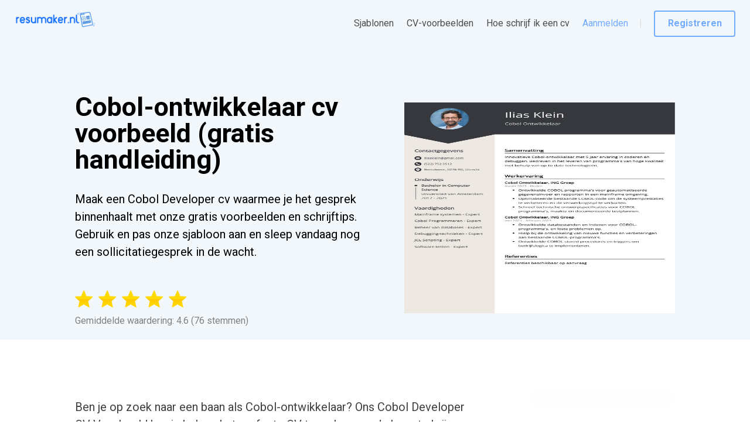

--- FILE ---
content_type: text/html; charset=utf-8
request_url: https://resumaker.nl/cv-voorbeelden/cobol-ontwikkelaar/
body_size: 19185
content:
<!DOCTYPE html><html lang="nl-NL" dir="ltr" data-critters-container><head><link rel="preconnect" href="https://fonts.gstatic.com" crossorigin>
    <meta charset="utf-8">
    <meta name="viewport" content="width=device-width, initial-scale=1.0, maximum-scale=1.0,
     user-scalable=0">
    <link rel="icon" href="assets/favicon.png">
    <link rel="SHORTCUT ICON" href="assets/favicon.png">
    <style type="text/css">@font-face{font-family:'Roboto';font-style:normal;font-weight:100;font-stretch:100%;src:url(https://fonts.gstatic.com/s/roboto/v49/KFO7CnqEu92Fr1ME7kSn66aGLdTylUAMa3GUBHMdazTgWw.woff2) format('woff2');unicode-range:U+0460-052F, U+1C80-1C8A, U+20B4, U+2DE0-2DFF, U+A640-A69F, U+FE2E-FE2F;}@font-face{font-family:'Roboto';font-style:normal;font-weight:100;font-stretch:100%;src:url(https://fonts.gstatic.com/s/roboto/v49/KFO7CnqEu92Fr1ME7kSn66aGLdTylUAMa3iUBHMdazTgWw.woff2) format('woff2');unicode-range:U+0301, U+0400-045F, U+0490-0491, U+04B0-04B1, U+2116;}@font-face{font-family:'Roboto';font-style:normal;font-weight:100;font-stretch:100%;src:url(https://fonts.gstatic.com/s/roboto/v49/KFO7CnqEu92Fr1ME7kSn66aGLdTylUAMa3CUBHMdazTgWw.woff2) format('woff2');unicode-range:U+1F00-1FFF;}@font-face{font-family:'Roboto';font-style:normal;font-weight:100;font-stretch:100%;src:url(https://fonts.gstatic.com/s/roboto/v49/KFO7CnqEu92Fr1ME7kSn66aGLdTylUAMa3-UBHMdazTgWw.woff2) format('woff2');unicode-range:U+0370-0377, U+037A-037F, U+0384-038A, U+038C, U+038E-03A1, U+03A3-03FF;}@font-face{font-family:'Roboto';font-style:normal;font-weight:100;font-stretch:100%;src:url(https://fonts.gstatic.com/s/roboto/v49/KFO7CnqEu92Fr1ME7kSn66aGLdTylUAMawCUBHMdazTgWw.woff2) format('woff2');unicode-range:U+0302-0303, U+0305, U+0307-0308, U+0310, U+0312, U+0315, U+031A, U+0326-0327, U+032C, U+032F-0330, U+0332-0333, U+0338, U+033A, U+0346, U+034D, U+0391-03A1, U+03A3-03A9, U+03B1-03C9, U+03D1, U+03D5-03D6, U+03F0-03F1, U+03F4-03F5, U+2016-2017, U+2034-2038, U+203C, U+2040, U+2043, U+2047, U+2050, U+2057, U+205F, U+2070-2071, U+2074-208E, U+2090-209C, U+20D0-20DC, U+20E1, U+20E5-20EF, U+2100-2112, U+2114-2115, U+2117-2121, U+2123-214F, U+2190, U+2192, U+2194-21AE, U+21B0-21E5, U+21F1-21F2, U+21F4-2211, U+2213-2214, U+2216-22FF, U+2308-230B, U+2310, U+2319, U+231C-2321, U+2336-237A, U+237C, U+2395, U+239B-23B7, U+23D0, U+23DC-23E1, U+2474-2475, U+25AF, U+25B3, U+25B7, U+25BD, U+25C1, U+25CA, U+25CC, U+25FB, U+266D-266F, U+27C0-27FF, U+2900-2AFF, U+2B0E-2B11, U+2B30-2B4C, U+2BFE, U+3030, U+FF5B, U+FF5D, U+1D400-1D7FF, U+1EE00-1EEFF;}@font-face{font-family:'Roboto';font-style:normal;font-weight:100;font-stretch:100%;src:url(https://fonts.gstatic.com/s/roboto/v49/KFO7CnqEu92Fr1ME7kSn66aGLdTylUAMaxKUBHMdazTgWw.woff2) format('woff2');unicode-range:U+0001-000C, U+000E-001F, U+007F-009F, U+20DD-20E0, U+20E2-20E4, U+2150-218F, U+2190, U+2192, U+2194-2199, U+21AF, U+21E6-21F0, U+21F3, U+2218-2219, U+2299, U+22C4-22C6, U+2300-243F, U+2440-244A, U+2460-24FF, U+25A0-27BF, U+2800-28FF, U+2921-2922, U+2981, U+29BF, U+29EB, U+2B00-2BFF, U+4DC0-4DFF, U+FFF9-FFFB, U+10140-1018E, U+10190-1019C, U+101A0, U+101D0-101FD, U+102E0-102FB, U+10E60-10E7E, U+1D2C0-1D2D3, U+1D2E0-1D37F, U+1F000-1F0FF, U+1F100-1F1AD, U+1F1E6-1F1FF, U+1F30D-1F30F, U+1F315, U+1F31C, U+1F31E, U+1F320-1F32C, U+1F336, U+1F378, U+1F37D, U+1F382, U+1F393-1F39F, U+1F3A7-1F3A8, U+1F3AC-1F3AF, U+1F3C2, U+1F3C4-1F3C6, U+1F3CA-1F3CE, U+1F3D4-1F3E0, U+1F3ED, U+1F3F1-1F3F3, U+1F3F5-1F3F7, U+1F408, U+1F415, U+1F41F, U+1F426, U+1F43F, U+1F441-1F442, U+1F444, U+1F446-1F449, U+1F44C-1F44E, U+1F453, U+1F46A, U+1F47D, U+1F4A3, U+1F4B0, U+1F4B3, U+1F4B9, U+1F4BB, U+1F4BF, U+1F4C8-1F4CB, U+1F4D6, U+1F4DA, U+1F4DF, U+1F4E3-1F4E6, U+1F4EA-1F4ED, U+1F4F7, U+1F4F9-1F4FB, U+1F4FD-1F4FE, U+1F503, U+1F507-1F50B, U+1F50D, U+1F512-1F513, U+1F53E-1F54A, U+1F54F-1F5FA, U+1F610, U+1F650-1F67F, U+1F687, U+1F68D, U+1F691, U+1F694, U+1F698, U+1F6AD, U+1F6B2, U+1F6B9-1F6BA, U+1F6BC, U+1F6C6-1F6CF, U+1F6D3-1F6D7, U+1F6E0-1F6EA, U+1F6F0-1F6F3, U+1F6F7-1F6FC, U+1F700-1F7FF, U+1F800-1F80B, U+1F810-1F847, U+1F850-1F859, U+1F860-1F887, U+1F890-1F8AD, U+1F8B0-1F8BB, U+1F8C0-1F8C1, U+1F900-1F90B, U+1F93B, U+1F946, U+1F984, U+1F996, U+1F9E9, U+1FA00-1FA6F, U+1FA70-1FA7C, U+1FA80-1FA89, U+1FA8F-1FAC6, U+1FACE-1FADC, U+1FADF-1FAE9, U+1FAF0-1FAF8, U+1FB00-1FBFF;}@font-face{font-family:'Roboto';font-style:normal;font-weight:100;font-stretch:100%;src:url(https://fonts.gstatic.com/s/roboto/v49/KFO7CnqEu92Fr1ME7kSn66aGLdTylUAMa3OUBHMdazTgWw.woff2) format('woff2');unicode-range:U+0102-0103, U+0110-0111, U+0128-0129, U+0168-0169, U+01A0-01A1, U+01AF-01B0, U+0300-0301, U+0303-0304, U+0308-0309, U+0323, U+0329, U+1EA0-1EF9, U+20AB;}@font-face{font-family:'Roboto';font-style:normal;font-weight:100;font-stretch:100%;src:url(https://fonts.gstatic.com/s/roboto/v49/KFO7CnqEu92Fr1ME7kSn66aGLdTylUAMa3KUBHMdazTgWw.woff2) format('woff2');unicode-range:U+0100-02BA, U+02BD-02C5, U+02C7-02CC, U+02CE-02D7, U+02DD-02FF, U+0304, U+0308, U+0329, U+1D00-1DBF, U+1E00-1E9F, U+1EF2-1EFF, U+2020, U+20A0-20AB, U+20AD-20C0, U+2113, U+2C60-2C7F, U+A720-A7FF;}@font-face{font-family:'Roboto';font-style:normal;font-weight:100;font-stretch:100%;src:url(https://fonts.gstatic.com/s/roboto/v49/KFO7CnqEu92Fr1ME7kSn66aGLdTylUAMa3yUBHMdazQ.woff2) format('woff2');unicode-range:U+0000-00FF, U+0131, U+0152-0153, U+02BB-02BC, U+02C6, U+02DA, U+02DC, U+0304, U+0308, U+0329, U+2000-206F, U+20AC, U+2122, U+2191, U+2193, U+2212, U+2215, U+FEFF, U+FFFD;}@font-face{font-family:'Roboto';font-style:normal;font-weight:300;font-stretch:100%;src:url(https://fonts.gstatic.com/s/roboto/v49/KFO7CnqEu92Fr1ME7kSn66aGLdTylUAMa3GUBHMdazTgWw.woff2) format('woff2');unicode-range:U+0460-052F, U+1C80-1C8A, U+20B4, U+2DE0-2DFF, U+A640-A69F, U+FE2E-FE2F;}@font-face{font-family:'Roboto';font-style:normal;font-weight:300;font-stretch:100%;src:url(https://fonts.gstatic.com/s/roboto/v49/KFO7CnqEu92Fr1ME7kSn66aGLdTylUAMa3iUBHMdazTgWw.woff2) format('woff2');unicode-range:U+0301, U+0400-045F, U+0490-0491, U+04B0-04B1, U+2116;}@font-face{font-family:'Roboto';font-style:normal;font-weight:300;font-stretch:100%;src:url(https://fonts.gstatic.com/s/roboto/v49/KFO7CnqEu92Fr1ME7kSn66aGLdTylUAMa3CUBHMdazTgWw.woff2) format('woff2');unicode-range:U+1F00-1FFF;}@font-face{font-family:'Roboto';font-style:normal;font-weight:300;font-stretch:100%;src:url(https://fonts.gstatic.com/s/roboto/v49/KFO7CnqEu92Fr1ME7kSn66aGLdTylUAMa3-UBHMdazTgWw.woff2) format('woff2');unicode-range:U+0370-0377, U+037A-037F, U+0384-038A, U+038C, U+038E-03A1, U+03A3-03FF;}@font-face{font-family:'Roboto';font-style:normal;font-weight:300;font-stretch:100%;src:url(https://fonts.gstatic.com/s/roboto/v49/KFO7CnqEu92Fr1ME7kSn66aGLdTylUAMawCUBHMdazTgWw.woff2) format('woff2');unicode-range:U+0302-0303, U+0305, U+0307-0308, U+0310, U+0312, U+0315, U+031A, U+0326-0327, U+032C, U+032F-0330, U+0332-0333, U+0338, U+033A, U+0346, U+034D, U+0391-03A1, U+03A3-03A9, U+03B1-03C9, U+03D1, U+03D5-03D6, U+03F0-03F1, U+03F4-03F5, U+2016-2017, U+2034-2038, U+203C, U+2040, U+2043, U+2047, U+2050, U+2057, U+205F, U+2070-2071, U+2074-208E, U+2090-209C, U+20D0-20DC, U+20E1, U+20E5-20EF, U+2100-2112, U+2114-2115, U+2117-2121, U+2123-214F, U+2190, U+2192, U+2194-21AE, U+21B0-21E5, U+21F1-21F2, U+21F4-2211, U+2213-2214, U+2216-22FF, U+2308-230B, U+2310, U+2319, U+231C-2321, U+2336-237A, U+237C, U+2395, U+239B-23B7, U+23D0, U+23DC-23E1, U+2474-2475, U+25AF, U+25B3, U+25B7, U+25BD, U+25C1, U+25CA, U+25CC, U+25FB, U+266D-266F, U+27C0-27FF, U+2900-2AFF, U+2B0E-2B11, U+2B30-2B4C, U+2BFE, U+3030, U+FF5B, U+FF5D, U+1D400-1D7FF, U+1EE00-1EEFF;}@font-face{font-family:'Roboto';font-style:normal;font-weight:300;font-stretch:100%;src:url(https://fonts.gstatic.com/s/roboto/v49/KFO7CnqEu92Fr1ME7kSn66aGLdTylUAMaxKUBHMdazTgWw.woff2) format('woff2');unicode-range:U+0001-000C, U+000E-001F, U+007F-009F, U+20DD-20E0, U+20E2-20E4, U+2150-218F, U+2190, U+2192, U+2194-2199, U+21AF, U+21E6-21F0, U+21F3, U+2218-2219, U+2299, U+22C4-22C6, U+2300-243F, U+2440-244A, U+2460-24FF, U+25A0-27BF, U+2800-28FF, U+2921-2922, U+2981, U+29BF, U+29EB, U+2B00-2BFF, U+4DC0-4DFF, U+FFF9-FFFB, U+10140-1018E, U+10190-1019C, U+101A0, U+101D0-101FD, U+102E0-102FB, U+10E60-10E7E, U+1D2C0-1D2D3, U+1D2E0-1D37F, U+1F000-1F0FF, U+1F100-1F1AD, U+1F1E6-1F1FF, U+1F30D-1F30F, U+1F315, U+1F31C, U+1F31E, U+1F320-1F32C, U+1F336, U+1F378, U+1F37D, U+1F382, U+1F393-1F39F, U+1F3A7-1F3A8, U+1F3AC-1F3AF, U+1F3C2, U+1F3C4-1F3C6, U+1F3CA-1F3CE, U+1F3D4-1F3E0, U+1F3ED, U+1F3F1-1F3F3, U+1F3F5-1F3F7, U+1F408, U+1F415, U+1F41F, U+1F426, U+1F43F, U+1F441-1F442, U+1F444, U+1F446-1F449, U+1F44C-1F44E, U+1F453, U+1F46A, U+1F47D, U+1F4A3, U+1F4B0, U+1F4B3, U+1F4B9, U+1F4BB, U+1F4BF, U+1F4C8-1F4CB, U+1F4D6, U+1F4DA, U+1F4DF, U+1F4E3-1F4E6, U+1F4EA-1F4ED, U+1F4F7, U+1F4F9-1F4FB, U+1F4FD-1F4FE, U+1F503, U+1F507-1F50B, U+1F50D, U+1F512-1F513, U+1F53E-1F54A, U+1F54F-1F5FA, U+1F610, U+1F650-1F67F, U+1F687, U+1F68D, U+1F691, U+1F694, U+1F698, U+1F6AD, U+1F6B2, U+1F6B9-1F6BA, U+1F6BC, U+1F6C6-1F6CF, U+1F6D3-1F6D7, U+1F6E0-1F6EA, U+1F6F0-1F6F3, U+1F6F7-1F6FC, U+1F700-1F7FF, U+1F800-1F80B, U+1F810-1F847, U+1F850-1F859, U+1F860-1F887, U+1F890-1F8AD, U+1F8B0-1F8BB, U+1F8C0-1F8C1, U+1F900-1F90B, U+1F93B, U+1F946, U+1F984, U+1F996, U+1F9E9, U+1FA00-1FA6F, U+1FA70-1FA7C, U+1FA80-1FA89, U+1FA8F-1FAC6, U+1FACE-1FADC, U+1FADF-1FAE9, U+1FAF0-1FAF8, U+1FB00-1FBFF;}@font-face{font-family:'Roboto';font-style:normal;font-weight:300;font-stretch:100%;src:url(https://fonts.gstatic.com/s/roboto/v49/KFO7CnqEu92Fr1ME7kSn66aGLdTylUAMa3OUBHMdazTgWw.woff2) format('woff2');unicode-range:U+0102-0103, U+0110-0111, U+0128-0129, U+0168-0169, U+01A0-01A1, U+01AF-01B0, U+0300-0301, U+0303-0304, U+0308-0309, U+0323, U+0329, U+1EA0-1EF9, U+20AB;}@font-face{font-family:'Roboto';font-style:normal;font-weight:300;font-stretch:100%;src:url(https://fonts.gstatic.com/s/roboto/v49/KFO7CnqEu92Fr1ME7kSn66aGLdTylUAMa3KUBHMdazTgWw.woff2) format('woff2');unicode-range:U+0100-02BA, U+02BD-02C5, U+02C7-02CC, U+02CE-02D7, U+02DD-02FF, U+0304, U+0308, U+0329, U+1D00-1DBF, U+1E00-1E9F, U+1EF2-1EFF, U+2020, U+20A0-20AB, U+20AD-20C0, U+2113, U+2C60-2C7F, U+A720-A7FF;}@font-face{font-family:'Roboto';font-style:normal;font-weight:300;font-stretch:100%;src:url(https://fonts.gstatic.com/s/roboto/v49/KFO7CnqEu92Fr1ME7kSn66aGLdTylUAMa3yUBHMdazQ.woff2) format('woff2');unicode-range:U+0000-00FF, U+0131, U+0152-0153, U+02BB-02BC, U+02C6, U+02DA, U+02DC, U+0304, U+0308, U+0329, U+2000-206F, U+20AC, U+2122, U+2191, U+2193, U+2212, U+2215, U+FEFF, U+FFFD;}@font-face{font-family:'Roboto';font-style:normal;font-weight:400;font-stretch:100%;src:url(https://fonts.gstatic.com/s/roboto/v49/KFO7CnqEu92Fr1ME7kSn66aGLdTylUAMa3GUBHMdazTgWw.woff2) format('woff2');unicode-range:U+0460-052F, U+1C80-1C8A, U+20B4, U+2DE0-2DFF, U+A640-A69F, U+FE2E-FE2F;}@font-face{font-family:'Roboto';font-style:normal;font-weight:400;font-stretch:100%;src:url(https://fonts.gstatic.com/s/roboto/v49/KFO7CnqEu92Fr1ME7kSn66aGLdTylUAMa3iUBHMdazTgWw.woff2) format('woff2');unicode-range:U+0301, U+0400-045F, U+0490-0491, U+04B0-04B1, U+2116;}@font-face{font-family:'Roboto';font-style:normal;font-weight:400;font-stretch:100%;src:url(https://fonts.gstatic.com/s/roboto/v49/KFO7CnqEu92Fr1ME7kSn66aGLdTylUAMa3CUBHMdazTgWw.woff2) format('woff2');unicode-range:U+1F00-1FFF;}@font-face{font-family:'Roboto';font-style:normal;font-weight:400;font-stretch:100%;src:url(https://fonts.gstatic.com/s/roboto/v49/KFO7CnqEu92Fr1ME7kSn66aGLdTylUAMa3-UBHMdazTgWw.woff2) format('woff2');unicode-range:U+0370-0377, U+037A-037F, U+0384-038A, U+038C, U+038E-03A1, U+03A3-03FF;}@font-face{font-family:'Roboto';font-style:normal;font-weight:400;font-stretch:100%;src:url(https://fonts.gstatic.com/s/roboto/v49/KFO7CnqEu92Fr1ME7kSn66aGLdTylUAMawCUBHMdazTgWw.woff2) format('woff2');unicode-range:U+0302-0303, U+0305, U+0307-0308, U+0310, U+0312, U+0315, U+031A, U+0326-0327, U+032C, U+032F-0330, U+0332-0333, U+0338, U+033A, U+0346, U+034D, U+0391-03A1, U+03A3-03A9, U+03B1-03C9, U+03D1, U+03D5-03D6, U+03F0-03F1, U+03F4-03F5, U+2016-2017, U+2034-2038, U+203C, U+2040, U+2043, U+2047, U+2050, U+2057, U+205F, U+2070-2071, U+2074-208E, U+2090-209C, U+20D0-20DC, U+20E1, U+20E5-20EF, U+2100-2112, U+2114-2115, U+2117-2121, U+2123-214F, U+2190, U+2192, U+2194-21AE, U+21B0-21E5, U+21F1-21F2, U+21F4-2211, U+2213-2214, U+2216-22FF, U+2308-230B, U+2310, U+2319, U+231C-2321, U+2336-237A, U+237C, U+2395, U+239B-23B7, U+23D0, U+23DC-23E1, U+2474-2475, U+25AF, U+25B3, U+25B7, U+25BD, U+25C1, U+25CA, U+25CC, U+25FB, U+266D-266F, U+27C0-27FF, U+2900-2AFF, U+2B0E-2B11, U+2B30-2B4C, U+2BFE, U+3030, U+FF5B, U+FF5D, U+1D400-1D7FF, U+1EE00-1EEFF;}@font-face{font-family:'Roboto';font-style:normal;font-weight:400;font-stretch:100%;src:url(https://fonts.gstatic.com/s/roboto/v49/KFO7CnqEu92Fr1ME7kSn66aGLdTylUAMaxKUBHMdazTgWw.woff2) format('woff2');unicode-range:U+0001-000C, U+000E-001F, U+007F-009F, U+20DD-20E0, U+20E2-20E4, U+2150-218F, U+2190, U+2192, U+2194-2199, U+21AF, U+21E6-21F0, U+21F3, U+2218-2219, U+2299, U+22C4-22C6, U+2300-243F, U+2440-244A, U+2460-24FF, U+25A0-27BF, U+2800-28FF, U+2921-2922, U+2981, U+29BF, U+29EB, U+2B00-2BFF, U+4DC0-4DFF, U+FFF9-FFFB, U+10140-1018E, U+10190-1019C, U+101A0, U+101D0-101FD, U+102E0-102FB, U+10E60-10E7E, U+1D2C0-1D2D3, U+1D2E0-1D37F, U+1F000-1F0FF, U+1F100-1F1AD, U+1F1E6-1F1FF, U+1F30D-1F30F, U+1F315, U+1F31C, U+1F31E, U+1F320-1F32C, U+1F336, U+1F378, U+1F37D, U+1F382, U+1F393-1F39F, U+1F3A7-1F3A8, U+1F3AC-1F3AF, U+1F3C2, U+1F3C4-1F3C6, U+1F3CA-1F3CE, U+1F3D4-1F3E0, U+1F3ED, U+1F3F1-1F3F3, U+1F3F5-1F3F7, U+1F408, U+1F415, U+1F41F, U+1F426, U+1F43F, U+1F441-1F442, U+1F444, U+1F446-1F449, U+1F44C-1F44E, U+1F453, U+1F46A, U+1F47D, U+1F4A3, U+1F4B0, U+1F4B3, U+1F4B9, U+1F4BB, U+1F4BF, U+1F4C8-1F4CB, U+1F4D6, U+1F4DA, U+1F4DF, U+1F4E3-1F4E6, U+1F4EA-1F4ED, U+1F4F7, U+1F4F9-1F4FB, U+1F4FD-1F4FE, U+1F503, U+1F507-1F50B, U+1F50D, U+1F512-1F513, U+1F53E-1F54A, U+1F54F-1F5FA, U+1F610, U+1F650-1F67F, U+1F687, U+1F68D, U+1F691, U+1F694, U+1F698, U+1F6AD, U+1F6B2, U+1F6B9-1F6BA, U+1F6BC, U+1F6C6-1F6CF, U+1F6D3-1F6D7, U+1F6E0-1F6EA, U+1F6F0-1F6F3, U+1F6F7-1F6FC, U+1F700-1F7FF, U+1F800-1F80B, U+1F810-1F847, U+1F850-1F859, U+1F860-1F887, U+1F890-1F8AD, U+1F8B0-1F8BB, U+1F8C0-1F8C1, U+1F900-1F90B, U+1F93B, U+1F946, U+1F984, U+1F996, U+1F9E9, U+1FA00-1FA6F, U+1FA70-1FA7C, U+1FA80-1FA89, U+1FA8F-1FAC6, U+1FACE-1FADC, U+1FADF-1FAE9, U+1FAF0-1FAF8, U+1FB00-1FBFF;}@font-face{font-family:'Roboto';font-style:normal;font-weight:400;font-stretch:100%;src:url(https://fonts.gstatic.com/s/roboto/v49/KFO7CnqEu92Fr1ME7kSn66aGLdTylUAMa3OUBHMdazTgWw.woff2) format('woff2');unicode-range:U+0102-0103, U+0110-0111, U+0128-0129, U+0168-0169, U+01A0-01A1, U+01AF-01B0, U+0300-0301, U+0303-0304, U+0308-0309, U+0323, U+0329, U+1EA0-1EF9, U+20AB;}@font-face{font-family:'Roboto';font-style:normal;font-weight:400;font-stretch:100%;src:url(https://fonts.gstatic.com/s/roboto/v49/KFO7CnqEu92Fr1ME7kSn66aGLdTylUAMa3KUBHMdazTgWw.woff2) format('woff2');unicode-range:U+0100-02BA, U+02BD-02C5, U+02C7-02CC, U+02CE-02D7, U+02DD-02FF, U+0304, U+0308, U+0329, U+1D00-1DBF, U+1E00-1E9F, U+1EF2-1EFF, U+2020, U+20A0-20AB, U+20AD-20C0, U+2113, U+2C60-2C7F, U+A720-A7FF;}@font-face{font-family:'Roboto';font-style:normal;font-weight:400;font-stretch:100%;src:url(https://fonts.gstatic.com/s/roboto/v49/KFO7CnqEu92Fr1ME7kSn66aGLdTylUAMa3yUBHMdazQ.woff2) format('woff2');unicode-range:U+0000-00FF, U+0131, U+0152-0153, U+02BB-02BC, U+02C6, U+02DA, U+02DC, U+0304, U+0308, U+0329, U+2000-206F, U+20AC, U+2122, U+2191, U+2193, U+2212, U+2215, U+FEFF, U+FFFD;}@font-face{font-family:'Roboto';font-style:normal;font-weight:700;font-stretch:100%;src:url(https://fonts.gstatic.com/s/roboto/v49/KFO7CnqEu92Fr1ME7kSn66aGLdTylUAMa3GUBHMdazTgWw.woff2) format('woff2');unicode-range:U+0460-052F, U+1C80-1C8A, U+20B4, U+2DE0-2DFF, U+A640-A69F, U+FE2E-FE2F;}@font-face{font-family:'Roboto';font-style:normal;font-weight:700;font-stretch:100%;src:url(https://fonts.gstatic.com/s/roboto/v49/KFO7CnqEu92Fr1ME7kSn66aGLdTylUAMa3iUBHMdazTgWw.woff2) format('woff2');unicode-range:U+0301, U+0400-045F, U+0490-0491, U+04B0-04B1, U+2116;}@font-face{font-family:'Roboto';font-style:normal;font-weight:700;font-stretch:100%;src:url(https://fonts.gstatic.com/s/roboto/v49/KFO7CnqEu92Fr1ME7kSn66aGLdTylUAMa3CUBHMdazTgWw.woff2) format('woff2');unicode-range:U+1F00-1FFF;}@font-face{font-family:'Roboto';font-style:normal;font-weight:700;font-stretch:100%;src:url(https://fonts.gstatic.com/s/roboto/v49/KFO7CnqEu92Fr1ME7kSn66aGLdTylUAMa3-UBHMdazTgWw.woff2) format('woff2');unicode-range:U+0370-0377, U+037A-037F, U+0384-038A, U+038C, U+038E-03A1, U+03A3-03FF;}@font-face{font-family:'Roboto';font-style:normal;font-weight:700;font-stretch:100%;src:url(https://fonts.gstatic.com/s/roboto/v49/KFO7CnqEu92Fr1ME7kSn66aGLdTylUAMawCUBHMdazTgWw.woff2) format('woff2');unicode-range:U+0302-0303, U+0305, U+0307-0308, U+0310, U+0312, U+0315, U+031A, U+0326-0327, U+032C, U+032F-0330, U+0332-0333, U+0338, U+033A, U+0346, U+034D, U+0391-03A1, U+03A3-03A9, U+03B1-03C9, U+03D1, U+03D5-03D6, U+03F0-03F1, U+03F4-03F5, U+2016-2017, U+2034-2038, U+203C, U+2040, U+2043, U+2047, U+2050, U+2057, U+205F, U+2070-2071, U+2074-208E, U+2090-209C, U+20D0-20DC, U+20E1, U+20E5-20EF, U+2100-2112, U+2114-2115, U+2117-2121, U+2123-214F, U+2190, U+2192, U+2194-21AE, U+21B0-21E5, U+21F1-21F2, U+21F4-2211, U+2213-2214, U+2216-22FF, U+2308-230B, U+2310, U+2319, U+231C-2321, U+2336-237A, U+237C, U+2395, U+239B-23B7, U+23D0, U+23DC-23E1, U+2474-2475, U+25AF, U+25B3, U+25B7, U+25BD, U+25C1, U+25CA, U+25CC, U+25FB, U+266D-266F, U+27C0-27FF, U+2900-2AFF, U+2B0E-2B11, U+2B30-2B4C, U+2BFE, U+3030, U+FF5B, U+FF5D, U+1D400-1D7FF, U+1EE00-1EEFF;}@font-face{font-family:'Roboto';font-style:normal;font-weight:700;font-stretch:100%;src:url(https://fonts.gstatic.com/s/roboto/v49/KFO7CnqEu92Fr1ME7kSn66aGLdTylUAMaxKUBHMdazTgWw.woff2) format('woff2');unicode-range:U+0001-000C, U+000E-001F, U+007F-009F, U+20DD-20E0, U+20E2-20E4, U+2150-218F, U+2190, U+2192, U+2194-2199, U+21AF, U+21E6-21F0, U+21F3, U+2218-2219, U+2299, U+22C4-22C6, U+2300-243F, U+2440-244A, U+2460-24FF, U+25A0-27BF, U+2800-28FF, U+2921-2922, U+2981, U+29BF, U+29EB, U+2B00-2BFF, U+4DC0-4DFF, U+FFF9-FFFB, U+10140-1018E, U+10190-1019C, U+101A0, U+101D0-101FD, U+102E0-102FB, U+10E60-10E7E, U+1D2C0-1D2D3, U+1D2E0-1D37F, U+1F000-1F0FF, U+1F100-1F1AD, U+1F1E6-1F1FF, U+1F30D-1F30F, U+1F315, U+1F31C, U+1F31E, U+1F320-1F32C, U+1F336, U+1F378, U+1F37D, U+1F382, U+1F393-1F39F, U+1F3A7-1F3A8, U+1F3AC-1F3AF, U+1F3C2, U+1F3C4-1F3C6, U+1F3CA-1F3CE, U+1F3D4-1F3E0, U+1F3ED, U+1F3F1-1F3F3, U+1F3F5-1F3F7, U+1F408, U+1F415, U+1F41F, U+1F426, U+1F43F, U+1F441-1F442, U+1F444, U+1F446-1F449, U+1F44C-1F44E, U+1F453, U+1F46A, U+1F47D, U+1F4A3, U+1F4B0, U+1F4B3, U+1F4B9, U+1F4BB, U+1F4BF, U+1F4C8-1F4CB, U+1F4D6, U+1F4DA, U+1F4DF, U+1F4E3-1F4E6, U+1F4EA-1F4ED, U+1F4F7, U+1F4F9-1F4FB, U+1F4FD-1F4FE, U+1F503, U+1F507-1F50B, U+1F50D, U+1F512-1F513, U+1F53E-1F54A, U+1F54F-1F5FA, U+1F610, U+1F650-1F67F, U+1F687, U+1F68D, U+1F691, U+1F694, U+1F698, U+1F6AD, U+1F6B2, U+1F6B9-1F6BA, U+1F6BC, U+1F6C6-1F6CF, U+1F6D3-1F6D7, U+1F6E0-1F6EA, U+1F6F0-1F6F3, U+1F6F7-1F6FC, U+1F700-1F7FF, U+1F800-1F80B, U+1F810-1F847, U+1F850-1F859, U+1F860-1F887, U+1F890-1F8AD, U+1F8B0-1F8BB, U+1F8C0-1F8C1, U+1F900-1F90B, U+1F93B, U+1F946, U+1F984, U+1F996, U+1F9E9, U+1FA00-1FA6F, U+1FA70-1FA7C, U+1FA80-1FA89, U+1FA8F-1FAC6, U+1FACE-1FADC, U+1FADF-1FAE9, U+1FAF0-1FAF8, U+1FB00-1FBFF;}@font-face{font-family:'Roboto';font-style:normal;font-weight:700;font-stretch:100%;src:url(https://fonts.gstatic.com/s/roboto/v49/KFO7CnqEu92Fr1ME7kSn66aGLdTylUAMa3OUBHMdazTgWw.woff2) format('woff2');unicode-range:U+0102-0103, U+0110-0111, U+0128-0129, U+0168-0169, U+01A0-01A1, U+01AF-01B0, U+0300-0301, U+0303-0304, U+0308-0309, U+0323, U+0329, U+1EA0-1EF9, U+20AB;}@font-face{font-family:'Roboto';font-style:normal;font-weight:700;font-stretch:100%;src:url(https://fonts.gstatic.com/s/roboto/v49/KFO7CnqEu92Fr1ME7kSn66aGLdTylUAMa3KUBHMdazTgWw.woff2) format('woff2');unicode-range:U+0100-02BA, U+02BD-02C5, U+02C7-02CC, U+02CE-02D7, U+02DD-02FF, U+0304, U+0308, U+0329, U+1D00-1DBF, U+1E00-1E9F, U+1EF2-1EFF, U+2020, U+20A0-20AB, U+20AD-20C0, U+2113, U+2C60-2C7F, U+A720-A7FF;}@font-face{font-family:'Roboto';font-style:normal;font-weight:700;font-stretch:100%;src:url(https://fonts.gstatic.com/s/roboto/v49/KFO7CnqEu92Fr1ME7kSn66aGLdTylUAMa3yUBHMdazQ.woff2) format('woff2');unicode-range:U+0000-00FF, U+0131, U+0152-0153, U+02BB-02BC, U+02C6, U+02DA, U+02DC, U+0304, U+0308, U+0329, U+2000-206F, U+20AC, U+2122, U+2191, U+2193, U+2212, U+2215, U+FEFF, U+FFFD;}</style>
    <script>
      window.dataLayer = window.dataLayer || [];
      function gtag() {
        dataLayer.push(arguments);
      }
      gtag('consent', 'default', {
        ad_storage: 'granted',
        analytics_storage: 'granted',
        ad_user_data: 'granted',
        ad_personalization: 'denied',
      });
    </script>
    <base href="/">
    <script>
      // Function to get URL parameter by name
      function getParameterByName(name, url) {
        if (!url) url = window.location.href;
        name = name.replace(/[\[\]]/g, '\\$&');
        const regex = new RegExp('[?&]' + name + '(=([^&#]*)|&|#|$)');
        const results = regex.exec(url);
        if (!results) return null;
        if (!results[2]) return '';
        return decodeURIComponent(results[2].replace(/\+/g, ' '));
      }

      function saveFromUrlToStorage(paramNameFromURL, paramName) {
        try {
          const gclidFromURL = getParameterByName(paramNameFromURL);
          if (gclidFromURL) {
            localStorage.setItem(paramName, gclidFromURL);
          }
        } catch {}
      }

      function saveGADParams() {
        try {
          const a = getParameterByName('gclid');
          const b = getParameterByName('gbraid');
          const c = getParameterByName('wbraid');

          if (a || b || c) {
            saveFromUrlToStorage('utm_campaign', 'gad_campaign_2');
            saveFromUrlToStorage('utm_content', 'gad_content_2');
            saveFromUrlToStorage('utm_term', 'gad_term_2');
          }
        } catch {}
      }

      saveFromUrlToStorage('gclid', 'gclid');
      saveFromUrlToStorage('gbraid', 'gbraid');
      saveFromUrlToStorage('wbraid', 'wbraid');
      saveGADParams();
    </script>
  <style>html{--mat-option-selected-state-label-text-color:#3f51b5;--mat-option-label-text-color:rgba(0, 0, 0, .87);--mat-option-hover-state-layer-color:rgba(0, 0, 0, .04);--mat-option-focus-state-layer-color:rgba(0, 0, 0, .04);--mat-option-selected-state-layer-color:rgba(0, 0, 0, .04)}html{--mat-optgroup-label-text-color:rgba(0, 0, 0, .87)}html{--mat-option-label-text-font:Roboto, sans-serif;--mat-option-label-text-line-height:24px;--mat-option-label-text-size:16px;--mat-option-label-text-tracking:.03125em;--mat-option-label-text-weight:400}html{--mat-optgroup-label-text-font:Roboto, sans-serif;--mat-optgroup-label-text-line-height:24px;--mat-optgroup-label-text-size:16px;--mat-optgroup-label-text-tracking:.03125em;--mat-optgroup-label-text-weight:400}html{--mdc-filled-text-field-caret-color:#3f51b5;--mdc-filled-text-field-focus-active-indicator-color:#3f51b5;--mdc-filled-text-field-focus-label-text-color:rgba(63, 81, 181, .87);--mdc-filled-text-field-container-color:whitesmoke;--mdc-filled-text-field-disabled-container-color:#fafafa;--mdc-filled-text-field-label-text-color:rgba(0, 0, 0, .6);--mdc-filled-text-field-disabled-label-text-color:rgba(0, 0, 0, .38);--mdc-filled-text-field-input-text-color:rgba(0, 0, 0, .87);--mdc-filled-text-field-disabled-input-text-color:rgba(0, 0, 0, .38);--mdc-filled-text-field-input-text-placeholder-color:rgba(0, 0, 0, .6);--mdc-filled-text-field-error-focus-label-text-color:#f44336;--mdc-filled-text-field-error-label-text-color:#f44336;--mdc-filled-text-field-error-caret-color:#f44336;--mdc-filled-text-field-active-indicator-color:rgba(0, 0, 0, .42);--mdc-filled-text-field-disabled-active-indicator-color:rgba(0, 0, 0, .06);--mdc-filled-text-field-hover-active-indicator-color:rgba(0, 0, 0, .87);--mdc-filled-text-field-error-active-indicator-color:#f44336;--mdc-filled-text-field-error-focus-active-indicator-color:#f44336;--mdc-filled-text-field-error-hover-active-indicator-color:#f44336;--mdc-outlined-text-field-caret-color:#3f51b5;--mdc-outlined-text-field-focus-outline-color:#3f51b5;--mdc-outlined-text-field-focus-label-text-color:rgba(63, 81, 181, .87);--mdc-outlined-text-field-label-text-color:rgba(0, 0, 0, .6);--mdc-outlined-text-field-disabled-label-text-color:rgba(0, 0, 0, .38);--mdc-outlined-text-field-input-text-color:rgba(0, 0, 0, .87);--mdc-outlined-text-field-disabled-input-text-color:rgba(0, 0, 0, .38);--mdc-outlined-text-field-input-text-placeholder-color:rgba(0, 0, 0, .6);--mdc-outlined-text-field-error-caret-color:#f44336;--mdc-outlined-text-field-error-focus-label-text-color:#f44336;--mdc-outlined-text-field-error-label-text-color:#f44336;--mdc-outlined-text-field-outline-color:rgba(0, 0, 0, .38);--mdc-outlined-text-field-disabled-outline-color:rgba(0, 0, 0, .06);--mdc-outlined-text-field-hover-outline-color:rgba(0, 0, 0, .87);--mdc-outlined-text-field-error-focus-outline-color:#f44336;--mdc-outlined-text-field-error-hover-outline-color:#f44336;--mdc-outlined-text-field-error-outline-color:#f44336;--mat-form-field-disabled-input-text-placeholder-color:rgba(0, 0, 0, .38)}html{--mdc-filled-text-field-label-text-font:Roboto, sans-serif;--mdc-filled-text-field-label-text-size:16px;--mdc-filled-text-field-label-text-tracking:.03125em;--mdc-filled-text-field-label-text-weight:400;--mdc-outlined-text-field-label-text-font:Roboto, sans-serif;--mdc-outlined-text-field-label-text-size:16px;--mdc-outlined-text-field-label-text-tracking:.03125em;--mdc-outlined-text-field-label-text-weight:400;--mat-form-field-container-text-font:Roboto, sans-serif;--mat-form-field-container-text-line-height:24px;--mat-form-field-container-text-size:16px;--mat-form-field-container-text-tracking:.03125em;--mat-form-field-container-text-weight:400;--mat-form-field-outlined-label-text-populated-size:16px;--mat-form-field-subscript-text-font:Roboto, sans-serif;--mat-form-field-subscript-text-line-height:20px;--mat-form-field-subscript-text-size:12px;--mat-form-field-subscript-text-tracking:.0333333333em;--mat-form-field-subscript-text-weight:400}html{--mat-select-panel-background-color:white;--mat-select-enabled-trigger-text-color:rgba(0, 0, 0, .87);--mat-select-disabled-trigger-text-color:rgba(0, 0, 0, .38);--mat-select-placeholder-text-color:rgba(0, 0, 0, .6);--mat-select-enabled-arrow-color:rgba(0, 0, 0, .54);--mat-select-disabled-arrow-color:rgba(0, 0, 0, .38);--mat-select-focused-arrow-color:rgba(63, 81, 181, .87);--mat-select-invalid-arrow-color:rgba(244, 67, 54, .87)}html{--mat-select-trigger-text-font:Roboto, sans-serif;--mat-select-trigger-text-line-height:24px;--mat-select-trigger-text-size:16px;--mat-select-trigger-text-tracking:.03125em;--mat-select-trigger-text-weight:400}html{--mat-autocomplete-background-color:white}html{--mat-menu-item-label-text-color:rgba(0, 0, 0, .87);--mat-menu-item-icon-color:rgba(0, 0, 0, .87);--mat-menu-item-hover-state-layer-color:rgba(0, 0, 0, .04);--mat-menu-item-focus-state-layer-color:rgba(0, 0, 0, .04);--mat-menu-container-color:white}html{--mat-menu-item-label-text-font:Roboto, sans-serif;--mat-menu-item-label-text-size:16px;--mat-menu-item-label-text-tracking:.03125em;--mat-menu-item-label-text-line-height:24px;--mat-menu-item-label-text-weight:400}html{--mat-paginator-container-text-color:rgba(0, 0, 0, .87);--mat-paginator-container-background-color:white;--mat-paginator-enabled-icon-color:rgba(0, 0, 0, .54);--mat-paginator-disabled-icon-color:rgba(0, 0, 0, .12)}html{--mat-paginator-container-size:56px}html{--mat-paginator-container-text-font:Roboto, sans-serif;--mat-paginator-container-text-line-height:20px;--mat-paginator-container-text-size:12px;--mat-paginator-container-text-tracking:.0333333333em;--mat-paginator-container-text-weight:400;--mat-paginator-select-trigger-text-size:12px}html{--mdc-checkbox-disabled-selected-icon-color:rgba(0, 0, 0, .38);--mdc-checkbox-disabled-unselected-icon-color:rgba(0, 0, 0, .38);--mdc-checkbox-selected-checkmark-color:#fff;--mdc-checkbox-selected-focus-icon-color:#ff4081;--mdc-checkbox-selected-hover-icon-color:#ff4081;--mdc-checkbox-selected-icon-color:#ff4081;--mdc-checkbox-selected-pressed-icon-color:#ff4081;--mdc-checkbox-unselected-focus-icon-color:#212121;--mdc-checkbox-unselected-hover-icon-color:#212121;--mdc-checkbox-unselected-icon-color:rgba(0, 0, 0, .54);--mdc-checkbox-unselected-pressed-icon-color:rgba(0, 0, 0, .54);--mdc-checkbox-selected-focus-state-layer-color:#ff4081;--mdc-checkbox-selected-hover-state-layer-color:#ff4081;--mdc-checkbox-selected-pressed-state-layer-color:#ff4081;--mdc-checkbox-unselected-focus-state-layer-color:black;--mdc-checkbox-unselected-hover-state-layer-color:black;--mdc-checkbox-unselected-pressed-state-layer-color:black}html{--mdc-checkbox-state-layer-size:40px}html{--mat-table-background-color:white;--mat-table-header-headline-color:rgba(0, 0, 0, .87);--mat-table-row-item-label-text-color:rgba(0, 0, 0, .87);--mat-table-row-item-outline-color:rgba(0, 0, 0, .12)}html{--mat-table-header-container-height:56px;--mat-table-footer-container-height:52px;--mat-table-row-item-container-height:52px}html{--mat-table-header-headline-font:Roboto, sans-serif;--mat-table-header-headline-line-height:22px;--mat-table-header-headline-size:14px;--mat-table-header-headline-weight:500;--mat-table-header-headline-tracking:.0071428571em;--mat-table-row-item-label-text-font:Roboto, sans-serif;--mat-table-row-item-label-text-line-height:20px;--mat-table-row-item-label-text-size:14px;--mat-table-row-item-label-text-weight:400;--mat-table-row-item-label-text-tracking:.0178571429em;--mat-table-footer-supporting-text-font:Roboto, sans-serif;--mat-table-footer-supporting-text-line-height:20px;--mat-table-footer-supporting-text-size:14px;--mat-table-footer-supporting-text-weight:400;--mat-table-footer-supporting-text-tracking:.0178571429em}html{--mat-badge-background-color:#3f51b5;--mat-badge-text-color:white;--mat-badge-disabled-state-background-color:#b9b9b9;--mat-badge-disabled-state-text-color:rgba(0, 0, 0, .38)}html{--mat-badge-text-font:Roboto, sans-serif;--mat-badge-text-size:12px;--mat-badge-text-weight:600;--mat-badge-small-size-text-size:9px;--mat-badge-large-size-text-size:24px}html{--mat-bottom-sheet-container-text-color:rgba(0, 0, 0, .87);--mat-bottom-sheet-container-background-color:white}html{--mat-bottom-sheet-container-text-font:Roboto, sans-serif;--mat-bottom-sheet-container-text-line-height:20px;--mat-bottom-sheet-container-text-size:14px;--mat-bottom-sheet-container-text-tracking:.0178571429em;--mat-bottom-sheet-container-text-weight:400}html{--mat-legacy-button-toggle-text-color:rgba(0, 0, 0, .38);--mat-legacy-button-toggle-state-layer-color:rgba(0, 0, 0, .12);--mat-legacy-button-toggle-selected-state-text-color:rgba(0, 0, 0, .54);--mat-legacy-button-toggle-selected-state-background-color:#e0e0e0;--mat-legacy-button-toggle-disabled-state-text-color:rgba(0, 0, 0, .26);--mat-legacy-button-toggle-disabled-state-background-color:#eeeeee;--mat-legacy-button-toggle-disabled-selected-state-background-color:#bdbdbd;--mat-standard-button-toggle-text-color:rgba(0, 0, 0, .87);--mat-standard-button-toggle-background-color:white;--mat-standard-button-toggle-state-layer-color:black;--mat-standard-button-toggle-selected-state-background-color:#e0e0e0;--mat-standard-button-toggle-selected-state-text-color:rgba(0, 0, 0, .87);--mat-standard-button-toggle-disabled-state-text-color:rgba(0, 0, 0, .26);--mat-standard-button-toggle-disabled-state-background-color:white;--mat-standard-button-toggle-disabled-selected-state-text-color:rgba(0, 0, 0, .87);--mat-standard-button-toggle-disabled-selected-state-background-color:#bdbdbd;--mat-standard-button-toggle-divider-color:#e0e0e0}html{--mat-standard-button-toggle-height:48px}html{--mat-legacy-button-toggle-text-font:Roboto, sans-serif;--mat-standard-button-toggle-text-font:Roboto, sans-serif}html{--mat-datepicker-calendar-date-selected-state-text-color:white;--mat-datepicker-calendar-date-selected-state-background-color:#3f51b5;--mat-datepicker-calendar-date-selected-disabled-state-background-color:rgba(63, 81, 181, .4);--mat-datepicker-calendar-date-today-selected-state-outline-color:white;--mat-datepicker-calendar-date-focus-state-background-color:rgba(63, 81, 181, .3);--mat-datepicker-calendar-date-hover-state-background-color:rgba(63, 81, 181, .3);--mat-datepicker-toggle-active-state-icon-color:#3f51b5;--mat-datepicker-calendar-date-in-range-state-background-color:rgba(63, 81, 181, .2);--mat-datepicker-calendar-date-in-comparison-range-state-background-color:rgba(249, 171, 0, .2);--mat-datepicker-calendar-date-in-overlap-range-state-background-color:#a8dab5;--mat-datepicker-calendar-date-in-overlap-range-selected-state-background-color:#46a35e;--mat-datepicker-toggle-icon-color:rgba(0, 0, 0, .54);--mat-datepicker-calendar-body-label-text-color:rgba(0, 0, 0, .54);--mat-datepicker-calendar-period-button-icon-color:rgba(0, 0, 0, .54);--mat-datepicker-calendar-navigation-button-icon-color:rgba(0, 0, 0, .54);--mat-datepicker-calendar-header-divider-color:rgba(0, 0, 0, .12);--mat-datepicker-calendar-header-text-color:rgba(0, 0, 0, .54);--mat-datepicker-calendar-date-today-outline-color:rgba(0, 0, 0, .38);--mat-datepicker-calendar-date-today-disabled-state-outline-color:rgba(0, 0, 0, .18);--mat-datepicker-calendar-date-text-color:rgba(0, 0, 0, .87);--mat-datepicker-calendar-date-outline-color:transparent;--mat-datepicker-calendar-date-disabled-state-text-color:rgba(0, 0, 0, .38);--mat-datepicker-calendar-date-preview-state-outline-color:rgba(0, 0, 0, .24);--mat-datepicker-range-input-separator-color:rgba(0, 0, 0, .87);--mat-datepicker-range-input-disabled-state-separator-color:rgba(0, 0, 0, .38);--mat-datepicker-range-input-disabled-state-text-color:rgba(0, 0, 0, .38);--mat-datepicker-calendar-container-background-color:white;--mat-datepicker-calendar-container-text-color:rgba(0, 0, 0, .87)}html{--mat-datepicker-calendar-text-font:Roboto, sans-serif;--mat-datepicker-calendar-text-size:13px;--mat-datepicker-calendar-body-label-text-size:14px;--mat-datepicker-calendar-body-label-text-weight:500;--mat-datepicker-calendar-period-button-text-size:14px;--mat-datepicker-calendar-period-button-text-weight:500;--mat-datepicker-calendar-header-text-size:11px;--mat-datepicker-calendar-header-text-weight:400}html{--mat-divider-color:rgba(0, 0, 0, .12)}html{--mat-expansion-container-background-color:white;--mat-expansion-container-text-color:rgba(0, 0, 0, .87);--mat-expansion-actions-divider-color:rgba(0, 0, 0, .12);--mat-expansion-header-hover-state-layer-color:rgba(0, 0, 0, .04);--mat-expansion-header-focus-state-layer-color:rgba(0, 0, 0, .04);--mat-expansion-header-disabled-state-text-color:rgba(0, 0, 0, .26);--mat-expansion-header-text-color:rgba(0, 0, 0, .87);--mat-expansion-header-description-color:rgba(0, 0, 0, .54);--mat-expansion-header-indicator-color:rgba(0, 0, 0, .54)}html{--mat-expansion-header-collapsed-state-height:48px;--mat-expansion-header-expanded-state-height:64px}html{--mat-expansion-header-text-font:Roboto, sans-serif;--mat-expansion-header-text-size:14px;--mat-expansion-header-text-weight:500;--mat-expansion-header-text-line-height:inherit;--mat-expansion-header-text-tracking:inherit;--mat-expansion-container-text-font:Roboto, sans-serif;--mat-expansion-container-text-line-height:20px;--mat-expansion-container-text-size:14px;--mat-expansion-container-text-tracking:.0178571429em;--mat-expansion-container-text-weight:400}html{--mat-grid-list-tile-header-primary-text-size:14px;--mat-grid-list-tile-header-secondary-text-size:12px;--mat-grid-list-tile-footer-primary-text-size:14px;--mat-grid-list-tile-footer-secondary-text-size:12px}html{--mat-icon-color:inherit}html{--mat-sidenav-container-divider-color:rgba(0, 0, 0, .12);--mat-sidenav-container-background-color:white;--mat-sidenav-container-text-color:rgba(0, 0, 0, .87);--mat-sidenav-content-background-color:#fafafa;--mat-sidenav-content-text-color:rgba(0, 0, 0, .87);--mat-sidenav-scrim-color:rgba(0, 0, 0, .6)}html{--mat-stepper-header-icon-foreground-color:white;--mat-stepper-header-selected-state-icon-background-color:#3f51b5;--mat-stepper-header-selected-state-icon-foreground-color:white;--mat-stepper-header-done-state-icon-background-color:#3f51b5;--mat-stepper-header-done-state-icon-foreground-color:white;--mat-stepper-header-edit-state-icon-background-color:#3f51b5;--mat-stepper-header-edit-state-icon-foreground-color:white;--mat-stepper-container-color:white;--mat-stepper-line-color:rgba(0, 0, 0, .12);--mat-stepper-header-hover-state-layer-color:rgba(0, 0, 0, .04);--mat-stepper-header-focus-state-layer-color:rgba(0, 0, 0, .04);--mat-stepper-header-label-text-color:rgba(0, 0, 0, .54);--mat-stepper-header-optional-label-text-color:rgba(0, 0, 0, .54);--mat-stepper-header-selected-state-label-text-color:rgba(0, 0, 0, .87);--mat-stepper-header-error-state-label-text-color:#f44336;--mat-stepper-header-icon-background-color:rgba(0, 0, 0, .54);--mat-stepper-header-error-state-icon-foreground-color:#f44336;--mat-stepper-header-error-state-icon-background-color:transparent}html{--mat-stepper-header-height:72px}html{--mat-stepper-container-text-font:Roboto, sans-serif;--mat-stepper-header-label-text-font:Roboto, sans-serif;--mat-stepper-header-label-text-size:14px;--mat-stepper-header-label-text-weight:400;--mat-stepper-header-error-state-label-text-size:16px;--mat-stepper-header-selected-state-label-text-size:16px;--mat-stepper-header-selected-state-label-text-weight:400}html{--mat-toolbar-container-background-color:whitesmoke;--mat-toolbar-container-text-color:rgba(0, 0, 0, .87)}html{--mat-toolbar-standard-height:64px;--mat-toolbar-mobile-height:56px}html{--mat-toolbar-title-text-font:Roboto, sans-serif;--mat-toolbar-title-text-line-height:32px;--mat-toolbar-title-text-size:20px;--mat-toolbar-title-text-tracking:.0125em;--mat-toolbar-title-text-weight:500}body{margin:0;line-height:1.5}*,:after,:before{box-sizing:border-box}html{--mdc-typography-button-letter-spacing:0 !important}</style><style>html{--mat-option-selected-state-label-text-color:#3f51b5;--mat-option-label-text-color:rgba(0, 0, 0, .87);--mat-option-hover-state-layer-color:rgba(0, 0, 0, .04);--mat-option-focus-state-layer-color:rgba(0, 0, 0, .04);--mat-option-selected-state-layer-color:rgba(0, 0, 0, .04)}html{--mat-optgroup-label-text-color:rgba(0, 0, 0, .87)}html{--mat-option-label-text-font:Roboto, sans-serif;--mat-option-label-text-line-height:24px;--mat-option-label-text-size:16px;--mat-option-label-text-tracking:.03125em;--mat-option-label-text-weight:400}html{--mat-optgroup-label-text-font:Roboto, sans-serif;--mat-optgroup-label-text-line-height:24px;--mat-optgroup-label-text-size:16px;--mat-optgroup-label-text-tracking:.03125em;--mat-optgroup-label-text-weight:400}html{--mdc-filled-text-field-caret-color:#3f51b5;--mdc-filled-text-field-focus-active-indicator-color:#3f51b5;--mdc-filled-text-field-focus-label-text-color:rgba(63, 81, 181, .87);--mdc-filled-text-field-container-color:whitesmoke;--mdc-filled-text-field-disabled-container-color:#fafafa;--mdc-filled-text-field-label-text-color:rgba(0, 0, 0, .6);--mdc-filled-text-field-disabled-label-text-color:rgba(0, 0, 0, .38);--mdc-filled-text-field-input-text-color:rgba(0, 0, 0, .87);--mdc-filled-text-field-disabled-input-text-color:rgba(0, 0, 0, .38);--mdc-filled-text-field-input-text-placeholder-color:rgba(0, 0, 0, .6);--mdc-filled-text-field-error-focus-label-text-color:#f44336;--mdc-filled-text-field-error-label-text-color:#f44336;--mdc-filled-text-field-error-caret-color:#f44336;--mdc-filled-text-field-active-indicator-color:rgba(0, 0, 0, .42);--mdc-filled-text-field-disabled-active-indicator-color:rgba(0, 0, 0, .06);--mdc-filled-text-field-hover-active-indicator-color:rgba(0, 0, 0, .87);--mdc-filled-text-field-error-active-indicator-color:#f44336;--mdc-filled-text-field-error-focus-active-indicator-color:#f44336;--mdc-filled-text-field-error-hover-active-indicator-color:#f44336;--mdc-outlined-text-field-caret-color:#3f51b5;--mdc-outlined-text-field-focus-outline-color:#3f51b5;--mdc-outlined-text-field-focus-label-text-color:rgba(63, 81, 181, .87);--mdc-outlined-text-field-label-text-color:rgba(0, 0, 0, .6);--mdc-outlined-text-field-disabled-label-text-color:rgba(0, 0, 0, .38);--mdc-outlined-text-field-input-text-color:rgba(0, 0, 0, .87);--mdc-outlined-text-field-disabled-input-text-color:rgba(0, 0, 0, .38);--mdc-outlined-text-field-input-text-placeholder-color:rgba(0, 0, 0, .6);--mdc-outlined-text-field-error-caret-color:#f44336;--mdc-outlined-text-field-error-focus-label-text-color:#f44336;--mdc-outlined-text-field-error-label-text-color:#f44336;--mdc-outlined-text-field-outline-color:rgba(0, 0, 0, .38);--mdc-outlined-text-field-disabled-outline-color:rgba(0, 0, 0, .06);--mdc-outlined-text-field-hover-outline-color:rgba(0, 0, 0, .87);--mdc-outlined-text-field-error-focus-outline-color:#f44336;--mdc-outlined-text-field-error-hover-outline-color:#f44336;--mdc-outlined-text-field-error-outline-color:#f44336;--mat-form-field-disabled-input-text-placeholder-color:rgba(0, 0, 0, .38)}html{--mdc-filled-text-field-label-text-font:Roboto, sans-serif;--mdc-filled-text-field-label-text-size:16px;--mdc-filled-text-field-label-text-tracking:.03125em;--mdc-filled-text-field-label-text-weight:400;--mdc-outlined-text-field-label-text-font:Roboto, sans-serif;--mdc-outlined-text-field-label-text-size:16px;--mdc-outlined-text-field-label-text-tracking:.03125em;--mdc-outlined-text-field-label-text-weight:400;--mat-form-field-container-text-font:Roboto, sans-serif;--mat-form-field-container-text-line-height:24px;--mat-form-field-container-text-size:16px;--mat-form-field-container-text-tracking:.03125em;--mat-form-field-container-text-weight:400;--mat-form-field-outlined-label-text-populated-size:16px;--mat-form-field-subscript-text-font:Roboto, sans-serif;--mat-form-field-subscript-text-line-height:20px;--mat-form-field-subscript-text-size:12px;--mat-form-field-subscript-text-tracking:.0333333333em;--mat-form-field-subscript-text-weight:400}html{--mat-select-panel-background-color:white;--mat-select-enabled-trigger-text-color:rgba(0, 0, 0, .87);--mat-select-disabled-trigger-text-color:rgba(0, 0, 0, .38);--mat-select-placeholder-text-color:rgba(0, 0, 0, .6);--mat-select-enabled-arrow-color:rgba(0, 0, 0, .54);--mat-select-disabled-arrow-color:rgba(0, 0, 0, .38);--mat-select-focused-arrow-color:rgba(63, 81, 181, .87);--mat-select-invalid-arrow-color:rgba(244, 67, 54, .87)}html{--mat-select-trigger-text-font:Roboto, sans-serif;--mat-select-trigger-text-line-height:24px;--mat-select-trigger-text-size:16px;--mat-select-trigger-text-tracking:.03125em;--mat-select-trigger-text-weight:400}html{--mat-autocomplete-background-color:white}html{--mat-menu-item-label-text-color:rgba(0, 0, 0, .87);--mat-menu-item-icon-color:rgba(0, 0, 0, .87);--mat-menu-item-hover-state-layer-color:rgba(0, 0, 0, .04);--mat-menu-item-focus-state-layer-color:rgba(0, 0, 0, .04);--mat-menu-container-color:white}html{--mat-menu-item-label-text-font:Roboto, sans-serif;--mat-menu-item-label-text-size:16px;--mat-menu-item-label-text-tracking:.03125em;--mat-menu-item-label-text-line-height:24px;--mat-menu-item-label-text-weight:400}html{--mat-paginator-container-text-color:rgba(0, 0, 0, .87);--mat-paginator-container-background-color:white;--mat-paginator-enabled-icon-color:rgba(0, 0, 0, .54);--mat-paginator-disabled-icon-color:rgba(0, 0, 0, .12)}html{--mat-paginator-container-size:56px}html{--mat-paginator-container-text-font:Roboto, sans-serif;--mat-paginator-container-text-line-height:20px;--mat-paginator-container-text-size:12px;--mat-paginator-container-text-tracking:.0333333333em;--mat-paginator-container-text-weight:400;--mat-paginator-select-trigger-text-size:12px}html{--mdc-checkbox-disabled-selected-icon-color:rgba(0, 0, 0, .38);--mdc-checkbox-disabled-unselected-icon-color:rgba(0, 0, 0, .38);--mdc-checkbox-selected-checkmark-color:#fff;--mdc-checkbox-selected-focus-icon-color:#ff4081;--mdc-checkbox-selected-hover-icon-color:#ff4081;--mdc-checkbox-selected-icon-color:#ff4081;--mdc-checkbox-selected-pressed-icon-color:#ff4081;--mdc-checkbox-unselected-focus-icon-color:#212121;--mdc-checkbox-unselected-hover-icon-color:#212121;--mdc-checkbox-unselected-icon-color:rgba(0, 0, 0, .54);--mdc-checkbox-unselected-pressed-icon-color:rgba(0, 0, 0, .54);--mdc-checkbox-selected-focus-state-layer-color:#ff4081;--mdc-checkbox-selected-hover-state-layer-color:#ff4081;--mdc-checkbox-selected-pressed-state-layer-color:#ff4081;--mdc-checkbox-unselected-focus-state-layer-color:black;--mdc-checkbox-unselected-hover-state-layer-color:black;--mdc-checkbox-unselected-pressed-state-layer-color:black}html{--mdc-checkbox-state-layer-size:40px}html{--mat-table-background-color:white;--mat-table-header-headline-color:rgba(0, 0, 0, .87);--mat-table-row-item-label-text-color:rgba(0, 0, 0, .87);--mat-table-row-item-outline-color:rgba(0, 0, 0, .12)}html{--mat-table-header-container-height:56px;--mat-table-footer-container-height:52px;--mat-table-row-item-container-height:52px}html{--mat-table-header-headline-font:Roboto, sans-serif;--mat-table-header-headline-line-height:22px;--mat-table-header-headline-size:14px;--mat-table-header-headline-weight:500;--mat-table-header-headline-tracking:.0071428571em;--mat-table-row-item-label-text-font:Roboto, sans-serif;--mat-table-row-item-label-text-line-height:20px;--mat-table-row-item-label-text-size:14px;--mat-table-row-item-label-text-weight:400;--mat-table-row-item-label-text-tracking:.0178571429em;--mat-table-footer-supporting-text-font:Roboto, sans-serif;--mat-table-footer-supporting-text-line-height:20px;--mat-table-footer-supporting-text-size:14px;--mat-table-footer-supporting-text-weight:400;--mat-table-footer-supporting-text-tracking:.0178571429em}html{--mat-badge-background-color:#3f51b5;--mat-badge-text-color:white;--mat-badge-disabled-state-background-color:#b9b9b9;--mat-badge-disabled-state-text-color:rgba(0, 0, 0, .38)}html{--mat-badge-text-font:Roboto, sans-serif;--mat-badge-text-size:12px;--mat-badge-text-weight:600;--mat-badge-small-size-text-size:9px;--mat-badge-large-size-text-size:24px}html{--mat-bottom-sheet-container-text-color:rgba(0, 0, 0, .87);--mat-bottom-sheet-container-background-color:white}html{--mat-bottom-sheet-container-text-font:Roboto, sans-serif;--mat-bottom-sheet-container-text-line-height:20px;--mat-bottom-sheet-container-text-size:14px;--mat-bottom-sheet-container-text-tracking:.0178571429em;--mat-bottom-sheet-container-text-weight:400}html{--mat-legacy-button-toggle-text-color:rgba(0, 0, 0, .38);--mat-legacy-button-toggle-state-layer-color:rgba(0, 0, 0, .12);--mat-legacy-button-toggle-selected-state-text-color:rgba(0, 0, 0, .54);--mat-legacy-button-toggle-selected-state-background-color:#e0e0e0;--mat-legacy-button-toggle-disabled-state-text-color:rgba(0, 0, 0, .26);--mat-legacy-button-toggle-disabled-state-background-color:#eeeeee;--mat-legacy-button-toggle-disabled-selected-state-background-color:#bdbdbd;--mat-standard-button-toggle-text-color:rgba(0, 0, 0, .87);--mat-standard-button-toggle-background-color:white;--mat-standard-button-toggle-state-layer-color:black;--mat-standard-button-toggle-selected-state-background-color:#e0e0e0;--mat-standard-button-toggle-selected-state-text-color:rgba(0, 0, 0, .87);--mat-standard-button-toggle-disabled-state-text-color:rgba(0, 0, 0, .26);--mat-standard-button-toggle-disabled-state-background-color:white;--mat-standard-button-toggle-disabled-selected-state-text-color:rgba(0, 0, 0, .87);--mat-standard-button-toggle-disabled-selected-state-background-color:#bdbdbd;--mat-standard-button-toggle-divider-color:#e0e0e0}html{--mat-standard-button-toggle-height:48px}html{--mat-legacy-button-toggle-text-font:Roboto, sans-serif;--mat-standard-button-toggle-text-font:Roboto, sans-serif}html{--mat-datepicker-calendar-date-selected-state-text-color:white;--mat-datepicker-calendar-date-selected-state-background-color:#3f51b5;--mat-datepicker-calendar-date-selected-disabled-state-background-color:rgba(63, 81, 181, .4);--mat-datepicker-calendar-date-today-selected-state-outline-color:white;--mat-datepicker-calendar-date-focus-state-background-color:rgba(63, 81, 181, .3);--mat-datepicker-calendar-date-hover-state-background-color:rgba(63, 81, 181, .3);--mat-datepicker-toggle-active-state-icon-color:#3f51b5;--mat-datepicker-calendar-date-in-range-state-background-color:rgba(63, 81, 181, .2);--mat-datepicker-calendar-date-in-comparison-range-state-background-color:rgba(249, 171, 0, .2);--mat-datepicker-calendar-date-in-overlap-range-state-background-color:#a8dab5;--mat-datepicker-calendar-date-in-overlap-range-selected-state-background-color:#46a35e;--mat-datepicker-toggle-icon-color:rgba(0, 0, 0, .54);--mat-datepicker-calendar-body-label-text-color:rgba(0, 0, 0, .54);--mat-datepicker-calendar-period-button-icon-color:rgba(0, 0, 0, .54);--mat-datepicker-calendar-navigation-button-icon-color:rgba(0, 0, 0, .54);--mat-datepicker-calendar-header-divider-color:rgba(0, 0, 0, .12);--mat-datepicker-calendar-header-text-color:rgba(0, 0, 0, .54);--mat-datepicker-calendar-date-today-outline-color:rgba(0, 0, 0, .38);--mat-datepicker-calendar-date-today-disabled-state-outline-color:rgba(0, 0, 0, .18);--mat-datepicker-calendar-date-text-color:rgba(0, 0, 0, .87);--mat-datepicker-calendar-date-outline-color:transparent;--mat-datepicker-calendar-date-disabled-state-text-color:rgba(0, 0, 0, .38);--mat-datepicker-calendar-date-preview-state-outline-color:rgba(0, 0, 0, .24);--mat-datepicker-range-input-separator-color:rgba(0, 0, 0, .87);--mat-datepicker-range-input-disabled-state-separator-color:rgba(0, 0, 0, .38);--mat-datepicker-range-input-disabled-state-text-color:rgba(0, 0, 0, .38);--mat-datepicker-calendar-container-background-color:white;--mat-datepicker-calendar-container-text-color:rgba(0, 0, 0, .87)}html{--mat-datepicker-calendar-text-font:Roboto, sans-serif;--mat-datepicker-calendar-text-size:13px;--mat-datepicker-calendar-body-label-text-size:14px;--mat-datepicker-calendar-body-label-text-weight:500;--mat-datepicker-calendar-period-button-text-size:14px;--mat-datepicker-calendar-period-button-text-weight:500;--mat-datepicker-calendar-header-text-size:11px;--mat-datepicker-calendar-header-text-weight:400}html{--mat-divider-color:rgba(0, 0, 0, .12)}html{--mat-expansion-container-background-color:white;--mat-expansion-container-text-color:rgba(0, 0, 0, .87);--mat-expansion-actions-divider-color:rgba(0, 0, 0, .12);--mat-expansion-header-hover-state-layer-color:rgba(0, 0, 0, .04);--mat-expansion-header-focus-state-layer-color:rgba(0, 0, 0, .04);--mat-expansion-header-disabled-state-text-color:rgba(0, 0, 0, .26);--mat-expansion-header-text-color:rgba(0, 0, 0, .87);--mat-expansion-header-description-color:rgba(0, 0, 0, .54);--mat-expansion-header-indicator-color:rgba(0, 0, 0, .54)}html{--mat-expansion-header-collapsed-state-height:48px;--mat-expansion-header-expanded-state-height:64px}html{--mat-expansion-header-text-font:Roboto, sans-serif;--mat-expansion-header-text-size:14px;--mat-expansion-header-text-weight:500;--mat-expansion-header-text-line-height:inherit;--mat-expansion-header-text-tracking:inherit;--mat-expansion-container-text-font:Roboto, sans-serif;--mat-expansion-container-text-line-height:20px;--mat-expansion-container-text-size:14px;--mat-expansion-container-text-tracking:.0178571429em;--mat-expansion-container-text-weight:400}html{--mat-grid-list-tile-header-primary-text-size:14px;--mat-grid-list-tile-header-secondary-text-size:12px;--mat-grid-list-tile-footer-primary-text-size:14px;--mat-grid-list-tile-footer-secondary-text-size:12px}html{--mat-icon-color:inherit}html{--mat-sidenav-container-divider-color:rgba(0, 0, 0, .12);--mat-sidenav-container-background-color:white;--mat-sidenav-container-text-color:rgba(0, 0, 0, .87);--mat-sidenav-content-background-color:#fafafa;--mat-sidenav-content-text-color:rgba(0, 0, 0, .87);--mat-sidenav-scrim-color:rgba(0, 0, 0, .6)}html{--mat-stepper-header-icon-foreground-color:white;--mat-stepper-header-selected-state-icon-background-color:#3f51b5;--mat-stepper-header-selected-state-icon-foreground-color:white;--mat-stepper-header-done-state-icon-background-color:#3f51b5;--mat-stepper-header-done-state-icon-foreground-color:white;--mat-stepper-header-edit-state-icon-background-color:#3f51b5;--mat-stepper-header-edit-state-icon-foreground-color:white;--mat-stepper-container-color:white;--mat-stepper-line-color:rgba(0, 0, 0, .12);--mat-stepper-header-hover-state-layer-color:rgba(0, 0, 0, .04);--mat-stepper-header-focus-state-layer-color:rgba(0, 0, 0, .04);--mat-stepper-header-label-text-color:rgba(0, 0, 0, .54);--mat-stepper-header-optional-label-text-color:rgba(0, 0, 0, .54);--mat-stepper-header-selected-state-label-text-color:rgba(0, 0, 0, .87);--mat-stepper-header-error-state-label-text-color:#f44336;--mat-stepper-header-icon-background-color:rgba(0, 0, 0, .54);--mat-stepper-header-error-state-icon-foreground-color:#f44336;--mat-stepper-header-error-state-icon-background-color:transparent}html{--mat-stepper-header-height:72px}html{--mat-stepper-container-text-font:Roboto, sans-serif;--mat-stepper-header-label-text-font:Roboto, sans-serif;--mat-stepper-header-label-text-size:14px;--mat-stepper-header-label-text-weight:400;--mat-stepper-header-error-state-label-text-size:16px;--mat-stepper-header-selected-state-label-text-size:16px;--mat-stepper-header-selected-state-label-text-weight:400}html{--mat-toolbar-container-background-color:whitesmoke;--mat-toolbar-container-text-color:rgba(0, 0, 0, .87)}html{--mat-toolbar-standard-height:64px;--mat-toolbar-mobile-height:56px}html{--mat-toolbar-title-text-font:Roboto, sans-serif;--mat-toolbar-title-text-line-height:32px;--mat-toolbar-title-text-size:20px;--mat-toolbar-title-text-tracking:.0125em;--mat-toolbar-title-text-weight:500}body{margin:0;line-height:1.5}*,:after,:before{box-sizing:border-box}h1,h2,h5{margin:0;font-weight:400}a{text-decoration:none}a:active{color:initial}html{--mdc-typography-button-letter-spacing:0 !important}</style><link rel="stylesheet" href="styles.e58e20c8590393a7.css" media="print" onload="this.media='all'"><noscript><link rel="stylesheet" href="styles.e58e20c8590393a7.css"></noscript><style ng-app-id="serverApp">.non-padding-dialog .mat-mdc-dialog-container {
  padding: 0;
  overflow: visible;
}
  .non-padding-dialog app-dialog-component-container {
  max-height: inherit;
}

  .dialog-background {
  background-color: rgba(0, 0, 0, 0.631372549);
}

  body.rtl {
  font-family: "Rubik", "Roboto", "Helvetica Neue", sans-serif;
}
  body:not(.rtl) {
  font-family: "Roboto", "Helvetica Neue", sans-serif;
}
  .rtl {
  text-align: right;
  direction: rtl;
}
  .ltr {
  text-align: left;
  direction: ltr;
}

  #enable-toolbar #enable-toast {
  border-color: none !important;
}
  #enable-toolbar #enable-toolbar-trigger.ltr {
  right: 60px;
  left: auto;
}

  body.remove-enabled #enable-toolbar {
  display: none !important;
}

@media (max-width: 1025px) {
    #enable-toolbar {
    display: none !important;
  }
}</style><link rel="canonical" href="https://resumaker.nl/cv-voorbeelden/cobol-ontwikkelaar/"><style ng-app-id="serverApp">.nav[_ngcontent-serverApp-c1833996397] {
  width: 100%;
}

.scroll-helper[_ngcontent-serverApp-c1833996397] {
  height: 80px;
  width: 100%;
  display: none;
  background-color: #f2f7fc;
}
.scroll-helper.show[_ngcontent-serverApp-c1833996397] {
  display: block;
}
@media (max-width: 1200px) {
  .scroll-helper.home[_ngcontent-serverApp-c1833996397] {
    display: block !important;
  }
}

.nav[_ngcontent-serverApp-c1833996397] {
  height: 80px;
  background-color: white;
  padding: 0 25px;
  z-index: 9999;
  position: relative;
}
.nav.hidden[_ngcontent-serverApp-c1833996397] {
  display: none;
}
.nav.transparent[_ngcontent-serverApp-c1833996397] {
  opacity: 0;
  z-index: -99999;
}
.nav.blue[_ngcontent-serverApp-c1833996397] {
  background-color: #eff4f8;
}
.nav.home[_ngcontent-serverApp-c1833996397] {
  background-color: #f2f7fc;
}
.nav.landing-page[_ngcontent-serverApp-c1833996397] {
  background-color: #f2f7fc;
}
.nav.scroll-up[_ngcontent-serverApp-c1833996397] {
  position: fixed;
  top: -80px;
  animation: _ngcontent-serverApp-c1833996397_nav-animation 300ms forwards;
}
@media (max-width: 1200px) {
  .nav.home[_ngcontent-serverApp-c1833996397] {
    position: fixed !important;
    top: 0 !important;
    animation: none !important;
  }
}
.nav[_ngcontent-serverApp-c1833996397]   .row[_ngcontent-serverApp-c1833996397] {
  display: flex;
  align-items: center;
  height: 100%;
  justify-content: space-between;
  padding: 0;
  margin: 0;
  z-index: 9999;
  position: relative;
}
.nav[_ngcontent-serverApp-c1833996397]   .row[_ngcontent-serverApp-c1833996397]   .language-chooser-container[_ngcontent-serverApp-c1833996397] {
  direction: ltr;
  position: absolute;
  margin: auto;
  left: 0;
  right: 0;
  top: 10px;
  width: 250px;
}
.nav[_ngcontent-serverApp-c1833996397]   .row[_ngcontent-serverApp-c1833996397]   .language-chooser-container.rtl[_ngcontent-serverApp-c1833996397] {
  direction: rtl;
}
.nav[_ngcontent-serverApp-c1833996397]   .row[_ngcontent-serverApp-c1833996397]   .logo-container[_ngcontent-serverApp-c1833996397] {
  height: 100%;
  padding: 18px 0;
  width: 140px;
  display: flex;
  justify-content: flex-start;
}
.nav[_ngcontent-serverApp-c1833996397]   .row[_ngcontent-serverApp-c1833996397]   .logo-container[_ngcontent-serverApp-c1833996397]   .logo[_ngcontent-serverApp-c1833996397] {
  height: 70%;
  outline: none;
}
.nav[_ngcontent-serverApp-c1833996397]   .row[_ngcontent-serverApp-c1833996397]   .logo-container[_ngcontent-serverApp-c1833996397]   .logo[_ngcontent-serverApp-c1833996397]:hover {
  cursor: pointer;
}
.nav[_ngcontent-serverApp-c1833996397]   .row[_ngcontent-serverApp-c1833996397]   .mobile-button[_ngcontent-serverApp-c1833996397] {
  display: none;
}
.nav[_ngcontent-serverApp-c1833996397]   .row[_ngcontent-serverApp-c1833996397]   .mobile-button[_ngcontent-serverApp-c1833996397]   .icon[_ngcontent-serverApp-c1833996397] {
  color: #0066ff;
}
.nav[_ngcontent-serverApp-c1833996397]   .row[_ngcontent-serverApp-c1833996397]   .buttons[_ngcontent-serverApp-c1833996397] {
  display: flex;
  align-items: center;
}
.nav[_ngcontent-serverApp-c1833996397]   .row[_ngcontent-serverApp-c1833996397]   .buttons[_ngcontent-serverApp-c1833996397]   .login-button[_ngcontent-serverApp-c1833996397] {
  color: #73abff;
  font-size: 16px;
  display: flex;
  align-items: center;
  outline: none;
  cursor: pointer;
  position: relative;
  margin: 0 33px 0 11px;
}
.nav[_ngcontent-serverApp-c1833996397]   .row[_ngcontent-serverApp-c1833996397]   .buttons[_ngcontent-serverApp-c1833996397]   .login-button[_ngcontent-serverApp-c1833996397]:hover {
  color: #2196f3;
}
.nav[_ngcontent-serverApp-c1833996397]   .row[_ngcontent-serverApp-c1833996397]   .buttons[_ngcontent-serverApp-c1833996397]   .login-button[_ngcontent-serverApp-c1833996397]:before {
  content: "";
  height: 34%;
  background-color: rgba(187, 187, 187, 0.6);
  width: 1px;
  right: -22px;
  min-height: 14px;
  position: absolute;
  pointer-events: none;
}
.nav[_ngcontent-serverApp-c1833996397]   .row[_ngcontent-serverApp-c1833996397]   .buttons[_ngcontent-serverApp-c1833996397]   .my-account-button[_ngcontent-serverApp-c1833996397] {
  border: 1.5px solid #73abff;
  color: #73abff;
  padding: 3px 22px;
  font-size: 16px;
  border-radius: 4px;
  font-weight: bold;
  margin-left: 11px;
  height: 45px;
  display: flex;
  justify-content: center;
  align-items: center;
}
.nav[_ngcontent-serverApp-c1833996397]   .row[_ngcontent-serverApp-c1833996397]   .buttons[_ngcontent-serverApp-c1833996397]   .my-account-button[_ngcontent-serverApp-c1833996397]:hover {
  cursor: pointer;
  background-color: rgba(115, 171, 255, 0.1019607843);
}
.nav[_ngcontent-serverApp-c1833996397]   .row[_ngcontent-serverApp-c1833996397]   .buttons[_ngcontent-serverApp-c1833996397]   .link-button[_ngcontent-serverApp-c1833996397] {
  color: #4c4c4c;
  margin: 0 11px;
  font-size: 16px;
  display: flex;
  align-items: center;
  outline: none;
}
.nav[_ngcontent-serverApp-c1833996397]   .row[_ngcontent-serverApp-c1833996397]   .buttons[_ngcontent-serverApp-c1833996397]   .link-button[_ngcontent-serverApp-c1833996397]:hover {
  cursor: pointer;
  color: #73abff;
}
.nav[_ngcontent-serverApp-c1833996397]   .row[_ngcontent-serverApp-c1833996397]   .buttons[_ngcontent-serverApp-c1833996397]   .link-button.activated[_ngcontent-serverApp-c1833996397] {
  pointer-events: none;
  opacity: 0.6;
}
.nav[_ngcontent-serverApp-c1833996397]   .row[_ngcontent-serverApp-c1833996397]   .buttons[_ngcontent-serverApp-c1833996397]   .back-button[_ngcontent-serverApp-c1833996397] {
  color: #c3c3c3;
  cursor: pointer;
}
.nav[_ngcontent-serverApp-c1833996397]   .row[_ngcontent-serverApp-c1833996397]   .buttons[_ngcontent-serverApp-c1833996397]   .back-button[_ngcontent-serverApp-c1833996397]:hover {
  color: #73abff;
}
.nav.blue[_ngcontent-serverApp-c1833996397]   .mobile-menu[_ngcontent-serverApp-c1833996397] {
  background-color: #eff4f8;
}
.nav.home[_ngcontent-serverApp-c1833996397]   .mobile-menu[_ngcontent-serverApp-c1833996397] {
  background-color: #f2f7fc;
}
.nav[_ngcontent-serverApp-c1833996397]   .mobile-menu[_ngcontent-serverApp-c1833996397] {
  display: none;
  width: 100%;
  position: fixed;
  overflow: none;
  height: calc(100% - 70px);
  top: 70px;
  background-color: white;
  left: 0;
  flex-direction: column;
}
.nav[_ngcontent-serverApp-c1833996397]   .mobile-menu[_ngcontent-serverApp-c1833996397]   .menu-upper[_ngcontent-serverApp-c1833996397], .nav[_ngcontent-serverApp-c1833996397]   .mobile-menu[_ngcontent-serverApp-c1833996397]   .menu-lower[_ngcontent-serverApp-c1833996397] {
  height: 50%;
  width: 100%;
}
.nav[_ngcontent-serverApp-c1833996397]   .mobile-menu[_ngcontent-serverApp-c1833996397]   .menu-lower[_ngcontent-serverApp-c1833996397] {
  background-color: #0066ff;
  color: white;
}
.nav[_ngcontent-serverApp-c1833996397]   .mobile-menu[_ngcontent-serverApp-c1833996397]   .menu-lower[_ngcontent-serverApp-c1833996397]   .menu-lower-items[_ngcontent-serverApp-c1833996397] {
  padding: 30px 20px;
}
.nav[_ngcontent-serverApp-c1833996397]   .mobile-menu[_ngcontent-serverApp-c1833996397]   .menu-lower[_ngcontent-serverApp-c1833996397]   .menu-lower-items[_ngcontent-serverApp-c1833996397]   .menu-link-button[_ngcontent-serverApp-c1833996397] {
  margin-bottom: 10px;
  font-weight: bold;
  font-size: 16px;
}
.nav[_ngcontent-serverApp-c1833996397]   .mobile-menu[_ngcontent-serverApp-c1833996397]   .menu-lower[_ngcontent-serverApp-c1833996397]   .copyright[_ngcontent-serverApp-c1833996397] {
  bottom: 0;
  left: 0;
  right: 0;
  margin: auto;
  position: absolute;
  text-align: center;
  font-size: 16px;
}
.nav[_ngcontent-serverApp-c1833996397]   .mobile-menu[_ngcontent-serverApp-c1833996397]   .menu-upper[_ngcontent-serverApp-c1833996397] {
  color: #0066ff;
}
.nav[_ngcontent-serverApp-c1833996397]   .mobile-menu[_ngcontent-serverApp-c1833996397]   .menu-upper[_ngcontent-serverApp-c1833996397]   .menu-upper-items[_ngcontent-serverApp-c1833996397] {
  padding: 30px 20px;
}
.nav[_ngcontent-serverApp-c1833996397]   .mobile-menu[_ngcontent-serverApp-c1833996397]   .menu-upper[_ngcontent-serverApp-c1833996397]   .menu-upper-items[_ngcontent-serverApp-c1833996397]   .menu-link-button[_ngcontent-serverApp-c1833996397] {
  margin-bottom: 10px;
  font-size: 16px;
}
.nav[_ngcontent-serverApp-c1833996397]   .mobile-menu[_ngcontent-serverApp-c1833996397]   .menu-upper[_ngcontent-serverApp-c1833996397]   .menu-upper-items[_ngcontent-serverApp-c1833996397]   .menu-link-button.bold[_ngcontent-serverApp-c1833996397] {
  font-weight: bold;
}
.nav[_ngcontent-serverApp-c1833996397]   .mobile-menu[_ngcontent-serverApp-c1833996397]   .menu-upper[_ngcontent-serverApp-c1833996397]   .menu-upper-items[_ngcontent-serverApp-c1833996397]   .menu-link-button[_ngcontent-serverApp-c1833996397]   .icon[_ngcontent-serverApp-c1833996397] {
  margin-left: 8px;
}

  .rtl .my-account-button {
  margin-left: 0 !important;
  margin-right: 11px !important;
}
  .rtl .menu-link-button .icon {
  margin-left: 0 !important;
  margin-right: 8px !important;
  transform: scaleX(-1);
}

@media (max-width: 1200px) {
  .buttons[_ngcontent-serverApp-c1833996397], .language-chooser-container[_ngcontent-serverApp-c1833996397] {
    display: none !important;
  }
  .nav[_ngcontent-serverApp-c1833996397] {
    height: 70px !important;
  }
  .nav[_ngcontent-serverApp-c1833996397]   .mobile-button[_ngcontent-serverApp-c1833996397] {
    display: block !important;
  }
  .nav[_ngcontent-serverApp-c1833996397]   .mobile-button.hidden[_ngcontent-serverApp-c1833996397] {
    display: none !important;
  }
  .nav.mobile-opened[_ngcontent-serverApp-c1833996397] {
    position: fixed;
  }
  .logo[_ngcontent-serverApp-c1833996397] {
    height: 100% !important;
  }
  .mobile-menu.open[_ngcontent-serverApp-c1833996397] {
    display: flex !important;
  }
}
@media (max-height: 600px) {
  .mobile-menu[_ngcontent-serverApp-c1833996397]   .menu-lower[_ngcontent-serverApp-c1833996397]   .menu-link-button[_ngcontent-serverApp-c1833996397] {
    margin-bottom: 0 !important;
  }
}
@media (max-height: 520px) {
  .mobile-menu[_ngcontent-serverApp-c1833996397]   .menu-lower[_ngcontent-serverApp-c1833996397] {
    display: none;
  }
}
@keyframes _ngcontent-serverApp-c1833996397_nav-animation {
  from {
    top: -80px;
  }
  to {
    top: 0;
  }
}
  .logo * {
  height: 100% !important;
  width: initial !important;
}

.svg-icon[_ngcontent-serverApp-c1833996397] {
  width: 20px;
  height: 20px;
  fill: #0066ff;
}

.menu-link-button[_ngcontent-serverApp-c1833996397] {
  display: block;
}

.menu-upper[_ngcontent-serverApp-c1833996397]   .menu-link-button[_ngcontent-serverApp-c1833996397] {
  color: #0066ff;
  cursor: pointer;
}

.menu-lower[_ngcontent-serverApp-c1833996397]   .menu-link-button[_ngcontent-serverApp-c1833996397] {
  color: white;
  cursor: pointer;
}

.landing-page-login[_ngcontent-serverApp-c1833996397] {
  cursor: pointer;
  color: #73abff;
  border: 1px solid #73abff;
  padding: 8px 16px;
  font-weight: bold;
  border-radius: 4px;
}

.landing-page[_ngcontent-serverApp-c1833996397] {
  display: flex;
  justify-content: center;
}
.landing-page[_ngcontent-serverApp-c1833996397]   .row[_ngcontent-serverApp-c1833996397] {
  max-width: 1200px;
  width: 100%;
  padding: 0 60px;
}

@media (max-width: 1024px) {
  .landing-page[_ngcontent-serverApp-c1833996397]   .row[_ngcontent-serverApp-c1833996397] {
    padding: 0 !important;
  }
}</style><style ng-app-id="serverApp">.footer[_ngcontent-serverApp-c906790912] {
  padding: 50px 20% 60px;
  position: relative;
}
.footer.simple[_ngcontent-serverApp-c906790912] {
  padding: 50px 25% 60px;
}
.footer[_ngcontent-serverApp-c906790912]   .copyright[_ngcontent-serverApp-c906790912] {
  position: absolute;
  bottom: 8px;
  left: 0;
  right: 0;
  margin: auto;
  text-align: center;
  color: #aaaaaa;
}
.footer[_ngcontent-serverApp-c906790912]   .links-sections[_ngcontent-serverApp-c906790912] {
  display: flex;
  justify-content: space-between;
  flex-wrap: wrap;
}
.footer[_ngcontent-serverApp-c906790912]   .links-sections[_ngcontent-serverApp-c906790912]   .link-section[_ngcontent-serverApp-c906790912]   .link-header[_ngcontent-serverApp-c906790912] {
  color: #566e97;
  margin: 0;
  font-size: 16px;
  font-weight: bold;
}
.footer[_ngcontent-serverApp-c906790912]   .links-sections[_ngcontent-serverApp-c906790912]   .link-section[_ngcontent-serverApp-c906790912]   .links[_ngcontent-serverApp-c906790912] {
  margin-top: 8px;
}
.footer[_ngcontent-serverApp-c906790912]   .links-sections[_ngcontent-serverApp-c906790912]   .link-section[_ngcontent-serverApp-c906790912]   .links[_ngcontent-serverApp-c906790912]   .link[_ngcontent-serverApp-c906790912] {
  cursor: pointer;
  text-decoration: none;
  color: #aaaaaa;
}
.footer[_ngcontent-serverApp-c906790912]   .links-sections[_ngcontent-serverApp-c906790912]   .link-section[_ngcontent-serverApp-c906790912]   .links[_ngcontent-serverApp-c906790912]   .link[_ngcontent-serverApp-c906790912]:hover {
  text-decoration: underline;
}
.footer[_ngcontent-serverApp-c906790912]   .links-minimal[_ngcontent-serverApp-c906790912] {
  display: flex;
}

.footer-templates[_ngcontent-serverApp-c906790912] {
  height: 40px;
  background-color: #eff4f8;
  display: flex;
  justify-content: center;
  align-items: center;
}
.footer-templates[_ngcontent-serverApp-c906790912]   .link[_ngcontent-serverApp-c906790912] {
  color: grey;
  font-size: 11px;
  padding: 0 12px;
  position: relative;
  cursor: pointer;
  outline: none;
}
.footer-templates[_ngcontent-serverApp-c906790912]   .link[_ngcontent-serverApp-c906790912]:hover {
  color: #2196f3;
}
.footer-templates[_ngcontent-serverApp-c906790912]   .link[_ngcontent-serverApp-c906790912]:not(:last-of-type):after {
  content: "";
  position: absolute;
  background-color: grey;
  width: 4px;
  height: 4px;
  right: -2px;
  top: 4.5px;
  border-radius: 3px;
}

.footer-download[_ngcontent-serverApp-c906790912] {
  height: 60px;
  background-color: #f7f5f6;
  display: flex;
  justify-content: center;
  align-items: center;
}
.footer-download[_ngcontent-serverApp-c906790912]   .copyright[_ngcontent-serverApp-c906790912] {
  color: rgba(144, 144, 144, 0.7294117647);
}
.footer-download[_ngcontent-serverApp-c906790912]   .link[_ngcontent-serverApp-c906790912] {
  color: #b1b1b1;
  font-size: 14px;
  padding: 0 12px;
  position: relative;
  cursor: pointer;
}
.footer-download[_ngcontent-serverApp-c906790912]   .link[_ngcontent-serverApp-c906790912]:hover {
  color: #2196f3;
}

  .rtl .footer-templates .link:not(:last-of-type):after {
  right: auto !important;
  left: -2px !important;
}
  .rtl .x-button {
  right: initial !important;
  left: 10px;
}
  .rtl .footer {
  flex-direction: row-reverse;
}
  .rtl .footer-flag-icon {
  margin-right: inherit !important;
  margin-left: 8px;
}
  .rtl .dialog-footer-flag-icon {
  margin-right: inherit !important;
  margin-left: 15px;
}

@media (max-width: 1025px) {
  .footer[_ngcontent-serverApp-c906790912] {
    margin-bottom: 10px;
    padding: 0 50px 80px !important;
    flex-direction: column-reverse !important;
  }
  .footer[_ngcontent-serverApp-c906790912]   .links-sections[_ngcontent-serverApp-c906790912] {
    justify-content: flex-start;
  }
  .footer[_ngcontent-serverApp-c906790912]   .links-sections[_ngcontent-serverApp-c906790912]   .link-section[_ngcontent-serverApp-c906790912] {
    flex: 33.33% 0 0;
    margin-top: 40px;
  }
}
@media (max-width: 750px) {
  .link-section[_ngcontent-serverApp-c906790912] {
    flex: 50% 0 0 !important;
  }
}
@media (max-width: 500px) {
  .link-section[_ngcontent-serverApp-c906790912] {
    flex: 100% 0 0 !important;
  }
}
.flag-container[_ngcontent-serverApp-c906790912] {
  display: flex;
  justify-content: center;
  align-items: center;
  margin-top: 35px;
}

.flag-holder[_ngcontent-serverApp-c906790912] {
  display: flex;
  justify-content: center;
  align-items: center;
  cursor: pointer;
  color: #aaaaaa;
}
.flag-holder[_ngcontent-serverApp-c906790912]:hover {
  color: blue;
}

.footer-flag-icon[_ngcontent-serverApp-c906790912] {
  width: 30px;
  margin-right: 8px;
}

.language-modal-container[_ngcontent-serverApp-c906790912] {
  left: 0;
  top: 0;
  width: 100vw;
  height: 100vh;
  background-color: rgba(0, 0, 0, 0.4901960784);
  position: fixed;
  display: none;
}
.language-modal-container.open[_ngcontent-serverApp-c906790912] {
  display: block;
}

.language-modal[_ngcontent-serverApp-c906790912] {
  position: fixed;
  top: 0;
  bottom: 0;
  left: 0;
  right: 0;
  margin: auto;
  background-color: white;
  width: 500px;
  height: 500px;
  max-width: 90vw;
  max-height: 90vh;
  border-radius: 8px;
  display: flex;
  padding: 35px 50px;
  flex-direction: column;
  align-items: center;
}

.languages[_ngcontent-serverApp-c906790912] {
  width: 100%;
  flex-wrap: wrap;
  display: flex;
  overflow: auto;
}

.langauge[_ngcontent-serverApp-c906790912] {
  width: 50%;
  margin-top: 35px;
  display: flex;
  align-items: center;
  text-decoration: none;
  color: black;
  min-width: 200px;
}
.langauge[_ngcontent-serverApp-c906790912]:hover {
  color: blue;
}

.dialog-footer-flag-icon[_ngcontent-serverApp-c906790912] {
  width: 50px;
  margin-right: 15px;
  box-shadow: 0 2px 1px -1px rgba(0, 0, 0, 0.42), 0 1px 1px 0 rgba(0, 0, 0, 0.39), 0 1px 3px 0 rgba(0, 0, 0, 0.35);
}

.x-button[_ngcontent-serverApp-c906790912] {
  right: 10px;
  top: 10px;
  position: absolute;
  font-size: 20px;
  cursor: pointer;
  color: rgba(128, 128, 128, 0.621);
}
.x-button[_ngcontent-serverApp-c906790912]:hover {
  color: blue;
}

.dialog-title[_ngcontent-serverApp-c906790912] {
  font-weight: bold;
  font-size: 20px;
}

.languages[_ngcontent-serverApp-c906790912] {
  margin-top: 20px;
}</style><style ng-app-id="serverApp">[_nghost-serverApp-c752811285] {
  width: 100%;
  height: inherit;
  display: block;
  min-height: 1px;
}

.ngx-picture__picture[_ngcontent-serverApp-c752811285] {
  width: 100%;
  height: inherit;
}
.ngx-picture__picture[_ngcontent-serverApp-c752811285]   .ngx-picture__picture__img[_ngcontent-serverApp-c752811285] {
  width: 100%;
  height: inherit;
}</style><style ng-app-id="serverApp">.seo-article-component.rtl[_ngcontent-serverApp-c1104907568]   .banner-container[_ngcontent-serverApp-c1104907568] {
  text-align: left !important;
}
.seo-article-component.rtl[_ngcontent-serverApp-c1104907568]   .banner-container[_ngcontent-serverApp-c1104907568]   .banner[_ngcontent-serverApp-c1104907568] {
  float: left !important;
}
.seo-article-component[_ngcontent-serverApp-c1104907568]   .seo-header-container[_ngcontent-serverApp-c1104907568] {
  padding: 0 10%;
  background-color: #f2f7fc;
}
.seo-article-component[_ngcontent-serverApp-c1104907568]   .article-content-container[_ngcontent-serverApp-c1104907568] {
  padding: 30px 10%;
  display: flex;
}
.seo-article-component[_ngcontent-serverApp-c1104907568]   .article-content-container[_ngcontent-serverApp-c1104907568]   .article-content[_ngcontent-serverApp-c1104907568] {
  width: calc(100% - 700px);
  flex-grow: 1;
}
.seo-article-component[_ngcontent-serverApp-c1104907568]   .article-content-container[_ngcontent-serverApp-c1104907568]   .banner-container[_ngcontent-serverApp-c1104907568] {
  width: 350px;
  flex-shrink: 0;
  position: relative;
  text-align: right;
  padding-top: 50px;
}
.seo-article-component[_ngcontent-serverApp-c1104907568]   .article-content-container[_ngcontent-serverApp-c1104907568]   .banner-container[_ngcontent-serverApp-c1104907568]   .banner[_ngcontent-serverApp-c1104907568] {
  position: sticky;
  width: 250px;
  cursor: pointer;
  top: 50px;
  float: right;
}
.seo-article-component[_ngcontent-serverApp-c1104907568]   .article-content-container[_ngcontent-serverApp-c1104907568]   .banner-container[_ngcontent-serverApp-c1104907568]   .banner.exampleImg[_ngcontent-serverApp-c1104907568] {
  box-shadow: 0 20px 20px 0 rgba(0, 0, 0, 0.2);
}
.seo-article-component[_ngcontent-serverApp-c1104907568]   .article-content-container[_ngcontent-serverApp-c1104907568]   .banner-container[_ngcontent-serverApp-c1104907568]   .banner.exampleImg[_ngcontent-serverApp-c1104907568]:hover   .edit-this-resume[_ngcontent-serverApp-c1104907568] {
  background-color: #016cd7;
}
.seo-article-component[_ngcontent-serverApp-c1104907568]   .article-content-container[_ngcontent-serverApp-c1104907568]   .banner-container[_ngcontent-serverApp-c1104907568]   .banner[_ngcontent-serverApp-c1104907568]   .edit-this-resume[_ngcontent-serverApp-c1104907568] {
  background-color: #4b91fd;
  color: white;
  text-align: center;
  font-weight: bold;
  padding: 10px;
}
.seo-article-component[_ngcontent-serverApp-c1104907568]   .choose-template-container[_ngcontent-serverApp-c1104907568] {
  background-color: rgba(219, 232, 249, 0.7254901961);
  display: flex;
  flex-direction: column;
  justify-content: center;
  align-items: center;
  text-align: center;
  height: 80vh;
}
.seo-article-component[_ngcontent-serverApp-c1104907568]   .choose-template-container[_ngcontent-serverApp-c1104907568]   .header[_ngcontent-serverApp-c1104907568] {
  margin-top: 30px;
  font-size: 25px;
  font-weight: bold;
  white-space: break-spaces;
}
.seo-article-component[_ngcontent-serverApp-c1104907568]   .choose-template-container[_ngcontent-serverApp-c1104907568]   app-choose-template[_ngcontent-serverApp-c1104907568] {
  flex: 1;
  width: 95%;
  display: flex;
  margin: 50px 0;
}
.seo-article-component[_ngcontent-serverApp-c1104907568]   .bottom[_ngcontent-serverApp-c1104907568] {
  display: flex;
  flex: 1;
  background-color: #0066ff;
  color: white;
  text-align: center;
  flex-direction: column;
  justify-content: center;
  padding: 50px;
}
.seo-article-component[_ngcontent-serverApp-c1104907568]   .bottom[_ngcontent-serverApp-c1104907568]   .try-text[_ngcontent-serverApp-c1104907568] {
  font-size: 24px;
  font-weight: bold;
  margin-bottom: 17px;
}
.seo-article-component[_ngcontent-serverApp-c1104907568]   .bottom[_ngcontent-serverApp-c1104907568]   .create-resume-button-container[_ngcontent-serverApp-c1104907568] {
  margin-top: 30px;
}
.seo-article-component[_ngcontent-serverApp-c1104907568]   .bottom[_ngcontent-serverApp-c1104907568]   .create-resume-button-container[_ngcontent-serverApp-c1104907568]   .resume-button[_ngcontent-serverApp-c1104907568] {
  background-color: white;
  color: #0066ff;
  font-size: 22px;
  padding: 14px 40px;
  border-radius: 126px;
  font-weight: bold;
  cursor: pointer;
}
.seo-article-component[_ngcontent-serverApp-c1104907568]   .bottom[_ngcontent-serverApp-c1104907568]   .create-resume-button-container[_ngcontent-serverApp-c1104907568]   .resume-button[_ngcontent-serverApp-c1104907568]:hover {
  filter: brightness(90%);
}

@media (max-width: 1025px) {
  .banner-container[_ngcontent-serverApp-c1104907568] {
    display: none;
  }
  .choose-template-container[_ngcontent-serverApp-c1104907568] {
    height: 90vh !important;
  }
  .bottom[_ngcontent-serverApp-c1104907568] {
    padding: 10%;
    border-radius: 0;
  }
  .bottom[_ngcontent-serverApp-c1104907568]   .try-text[_ngcontent-serverApp-c1104907568] {
    font-size: 18px !important;
    line-height: 26px;
  }
  .bottom[_ngcontent-serverApp-c1104907568]   .resume-button[_ngcontent-serverApp-c1104907568] {
    font-size: 18px !important;
    padding: 14px 25px !important;
  }
}
.table-of-content[_ngcontent-serverApp-c1104907568] {
  width: 350px;
  margin-right: 50px;
  position: relative;
  margin-top: 70px;
}
.table-of-content[_ngcontent-serverApp-c1104907568]   .content[_ngcontent-serverApp-c1104907568] {
  position: sticky;
  top: 50px;
}
.table-of-content[_ngcontent-serverApp-c1104907568]   .title[_ngcontent-serverApp-c1104907568] {
  font-size: 18px;
  margin-bottom: 10px;
  font-weight: bold;
}
.table-of-content[_ngcontent-serverApp-c1104907568]   .header-link[_ngcontent-serverApp-c1104907568] {
  font-size: 14px;
  color: rgb(57, 57, 57);
  cursor: pointer;
  padding: 10px 5px;
  display: block;
}
.table-of-content[_ngcontent-serverApp-c1104907568]   .header-link[_ngcontent-serverApp-c1104907568]:hover {
  background-color: rgb(244, 244, 244);
}

.article-content[_ngcontent-serverApp-c1104907568] {
  font-size: 20px;
  margin-top: 50px;
  line-height: 30px;
  color: #414141;
}
.article-content[_ngcontent-serverApp-c1104907568]     a {
  color: rgb(0, 119, 255);
}

@media (max-width: 1500px) {
  .table-of-content[_ngcontent-serverApp-c1104907568] {
    display: none;
  }
}</style><meta property="og:type" content="website"><meta property="og:image:type" content="&quot;image/png&quot;"><meta property="og:url" content="https://resumaker.nl/cv-voorbeelden/cobol-ontwikkelaar/"><meta property="og:image" content="https://resumaker.nl/s3/nl-NL/seo-images/resume-examples/Cobol-Ontwikkelaar-C.V.-Voorbeeld.png"><title>Cobol-ontwikkelaar cv voorbeeld (gratis gids)</title><meta property="og:title" content="Cobol-ontwikkelaar cv voorbeeld (gratis gids)"><meta name="twitter:title" content="Cobol-ontwikkelaar cv voorbeeld (gratis gids)"><meta name="description" content="Maak een Cobol Developer cv waarmee je het gesprek binnenhaalt met onze gratis voorbeelden en schrijftips. Gebruik en pas onze sjabloon aan en sleep vandaag nog een sollicitatiegesprek in de wacht."><meta property="og:description" content="Maak een Cobol Developer cv waarmee je het gesprek binnenhaalt met onze gratis voorbeelden en schrijftips. Gebruik en pas onze sjabloon aan en sleep vandaag nog een sollicitatiegesprek in de wacht."><meta name="twitter:description" content="Maak een Cobol Developer cv waarmee je het gesprek binnenhaalt met onze gratis voorbeelden en schrijftips. Gebruik en pas onze sjabloon aan en sleep vandaag nog een sollicitatiegesprek in de wacht."><meta name="twitter:image" content="https://resumaker.nl/s3/nl-NL/seo-images/resume-examples/Cobol-Ontwikkelaar-C.V.-Voorbeeld.png"><script type="application/ld+json">{"@context":"https://schema.org/","@type":"CreativeWorkSeries","name":"Cobol-ontwikkelaar cv voorbeeld (gratis gids)","aggregateRating":{"@type":"AggregateRating","ratingValue":4.615302737691791,"reviewCount":76}}</script><link rel="alternate" hreflang="en-US" href="https://resumaker.ai/resume-examples/cobol-developer/"><link rel="alternate" hreflang="fr-FR" href="https://resumaker.fr/cv-exemples/développeur-cobol/"><link rel="alternate" hreflang="ar-SA" href="https://cv-ar.com/أمثلة-على-السير-الذاتية/مطور-كوبول/"><link rel="alternate" hreflang="es-ES" href="https://resumaker.es/ejemplos-de-currículums/desarrollador-cobol/"><link rel="alternate" hreflang="pt-PT" href="https://cv-br.com/exemplos-curriculos/cobol-developer/"><link rel="alternate" hreflang="tr-TR" href="https://ozgecmis.app/cv-ornekleri/cobol-geliştirici/"><link rel="alternate" hreflang="it-IT" href="https://resumaker.it/esempi-curriculum/sviluppatore-cobol/"><link rel="alternate" hreflang="cs-CZ" href="https://resumaker.cz/priklady-zivotopisu/cobol-developer/"><link rel="alternate" hreflang="hu-HU" href="https://cv-hu.com/cv-peldak/cobol-fejlesztő/"><link rel="alternate" hreflang="de-DE" href="https://resumaker.de/lebenslauf-beispiele/cobol-entwickler/"><link rel="alternate" hreflang="ro-RO" href="https://cv-ro.com/exemple-de-cv-uri/cobol-developer/"><link rel="alternate" hreflang="sv-SE" href="https://resumaker.se/resume-exempel/cobol-utvecklare/"><link rel="alternate" hreflang="el-GR" href="https://cv-gr.com/resume-examples/cobol-developer/"><link rel="alternate" hreflang="nb-NO" href="https://cv-norge.com/cv-eksempler/cobol-utvikler/"><link rel="alternate" hreflang="nl-NL" href="https://resumaker.nl/cv-voorbeelden/cobol-ontwikkelaar/"><link rel="alternate" hreflang="da-DK" href="https://resumaker.dk/cv-eksempler/cobol-udvikler/"><link rel="alternate" hreflang="fi-FI" href="https://resumaker.fi/ansioluettelo-mallit/cobol-kehittäjä/"><link rel="alternate" hreflang="id-ID" href="https://contoh-cv.co.id/contoh-resume/cobol-pengembang/"><link rel="alternate" hreflang="x-default" href="https://resumaker.ai/resume-examples/cobol-developer/"><style ng-app-id="serverApp">.seo-header[_ngcontent-serverApp-c1072219795] {
  display: flex;
  align-items: center;
  height: 60vh;
  padding-top: 50px;
  overflow: hidden;
  min-height: 500px;
}
.seo-header.isImageExample[_ngcontent-serverApp-c1072219795]   .resume-image-container[_ngcontent-serverApp-c1072219795]   .resume-image[_ngcontent-serverApp-c1072219795] {
  right: initial;
  left: 50px;
}
.seo-header.isImageExample[_ngcontent-serverApp-c1072219795]   .resume-image-container[_ngcontent-serverApp-c1072219795]   .resume-image[_ngcontent-serverApp-c1072219795]:hover   .edit-this-resume[_ngcontent-serverApp-c1072219795] {
  background-color: #016cd7;
}
.seo-header.isImageExample[_ngcontent-serverApp-c1072219795]   .create-resume-button-container[_ngcontent-serverApp-c1072219795] {
  display: none !important;
}
.seo-header[_ngcontent-serverApp-c1072219795]   .resume-image-container-mobile[_ngcontent-serverApp-c1072219795] {
  display: none;
}
.seo-header[_ngcontent-serverApp-c1072219795]   .resume-image-container-mobile[_ngcontent-serverApp-c1072219795]   .resume-image[_ngcontent-serverApp-c1072219795] {
  position: relative;
}
.seo-header[_ngcontent-serverApp-c1072219795]   .text-button-container[_ngcontent-serverApp-c1072219795] {
  width: 50%;
  align-self: flex-start;
  display: flex;
  flex-direction: column;
  justify-content: space-between;
  height: 100%;
}
.seo-header[_ngcontent-serverApp-c1072219795]   .text-button-container[_ngcontent-serverApp-c1072219795]   .main-text[_ngcontent-serverApp-c1072219795] {
  font-size: 45px;
  line-height: 45px;
  font-weight: bold;
  margin: 0.67em 0;
}
.seo-header[_ngcontent-serverApp-c1072219795]   .text-button-container[_ngcontent-serverApp-c1072219795]   .sub-text[_ngcontent-serverApp-c1072219795] {
  font-size: 20px;
  line-height: 30px;
  margin-top: 30px;
  margin: 1em 0;
}
.seo-header[_ngcontent-serverApp-c1072219795]   .text-button-container[_ngcontent-serverApp-c1072219795]   .create-resume-button-container[_ngcontent-serverApp-c1072219795] {
  display: flex;
  justify-content: flex-start;
}
.seo-header[_ngcontent-serverApp-c1072219795]   .text-button-container[_ngcontent-serverApp-c1072219795]   .create-resume-button-container[_ngcontent-serverApp-c1072219795]   .create-resume-button[_ngcontent-serverApp-c1072219795] {
  color: white;
  background-color: #0066ff;
  padding: 20px 30px;
  border-radius: 8px;
  font-weight: bold;
  margin-top: 20px;
  font-size: 18px;
  line-height: 22px;
  cursor: pointer;
  outline: none;
}
.seo-header[_ngcontent-serverApp-c1072219795]   .text-button-container[_ngcontent-serverApp-c1072219795]   .create-resume-button-container[_ngcontent-serverApp-c1072219795]   .create-resume-button[_ngcontent-serverApp-c1072219795]:hover {
  filter: brightness(0.8);
}
.seo-header[_ngcontent-serverApp-c1072219795]   .text-button-container[_ngcontent-serverApp-c1072219795]   .create-resume-button-container[_ngcontent-serverApp-c1072219795]   .create-resume-button[_ngcontent-serverApp-c1072219795]   .icon[_ngcontent-serverApp-c1072219795] {
  padding-right: 10px;
}
.seo-header[_ngcontent-serverApp-c1072219795]   .resume-image-container[_ngcontent-serverApp-c1072219795] {
  width: 50%;
  position: relative;
  overflow: hidden;
  height: 95vh;
}
.seo-header[_ngcontent-serverApp-c1072219795]   .resume-image-container[_ngcontent-serverApp-c1072219795]   .resume-image[_ngcontent-serverApp-c1072219795] {
  width: initial !important;
  position: absolute;
  cursor: pointer;
  outline: none;
  border: none;
  height: 75vh;
  right: 0;
  bottom: 0;
  margin: auto;
}
.seo-header[_ngcontent-serverApp-c1072219795]   .resume-image-container[_ngcontent-serverApp-c1072219795]   .resume-image[_ngcontent-serverApp-c1072219795]     picture {
  height: 100%;
}
.seo-header[_ngcontent-serverApp-c1072219795]   .resume-image-container[_ngcontent-serverApp-c1072219795]   .resume-image.rtl[_ngcontent-serverApp-c1072219795] {
  right: inherit;
  left: 0;
}

@keyframes _ngcontent-serverApp-c1072219795_pull-up {
  from {
    top: 120vh;
  }
  to {
    top: 20vh;
  }
}
.seo-header.disable-animation[_ngcontent-serverApp-c1072219795]   .resume-image-container[_ngcontent-serverApp-c1072219795] {
  height: 100% !important;
}
.seo-header.disable-animation[_ngcontent-serverApp-c1072219795]   .resume-image[_ngcontent-serverApp-c1072219795] {
  top: 0 !important;
  bottom: auto !important;
  height: 70% !important;
  animation: none !important;
  top: auto !important;
}

@media (max-width: 1025px) {
  .seo-header[_ngcontent-serverApp-c1072219795] {
    padding-top: 0;
    padding-bottom: 50px;
    height: inherit;
  }
  .seo-header[_ngcontent-serverApp-c1072219795]   .resume-image-container[_ngcontent-serverApp-c1072219795] {
    display: none;
  }
  .seo-header[_ngcontent-serverApp-c1072219795]   .text-button-container[_ngcontent-serverApp-c1072219795] {
    width: 100%;
    text-align: center;
  }
  .seo-header[_ngcontent-serverApp-c1072219795]   .text-button-container[_ngcontent-serverApp-c1072219795]   .main-text[_ngcontent-serverApp-c1072219795] {
    font-size: 30px;
  }
  .seo-header[_ngcontent-serverApp-c1072219795]   .text-button-container[_ngcontent-serverApp-c1072219795]   .sub-text[_ngcontent-serverApp-c1072219795] {
    font-size: 16px;
    margin-top: 0;
    line-height: 25px;
  }
  .seo-header[_ngcontent-serverApp-c1072219795]   .text-button-container[_ngcontent-serverApp-c1072219795]   .create-resume-button-container[_ngcontent-serverApp-c1072219795] {
    justify-content: center;
  }
  .seo-header[_ngcontent-serverApp-c1072219795]   .text-button-container[_ngcontent-serverApp-c1072219795]   .create-resume-button-container[_ngcontent-serverApp-c1072219795]   .create-resume-button[_ngcontent-serverApp-c1072219795] {
    font-size: 16px;
    padding: 16px 24px;
  }
  .rating[_ngcontent-serverApp-c1072219795] {
    padding-bottom: 0;
    margin-top: 50px;
  }
}
@media (max-width: 1025px) {
  .resume-image-container-mobile.showMobile[_ngcontent-serverApp-c1072219795] {
    display: block !important;
    margin-top: 50px;
  }
  .resume-image-container-mobile.showMobile[_ngcontent-serverApp-c1072219795]   .resume-image[_ngcontent-serverApp-c1072219795] {
    width: 70vw;
  }
}
@media (min-width: 1025px) and (max-width: 1450px) {
  .resume-image-container[_ngcontent-serverApp-c1072219795] {
    width: 50% !important;
    height: 50vh !important;
  }
  .resume-image-container[_ngcontent-serverApp-c1072219795]   .resume-image[_ngcontent-serverApp-c1072219795] {
    height: 50vh !important;
  }
}
.mobile-helper[_ngcontent-serverApp-c1072219795] {
  display: flex;
  justify-content: center;
}

.rating[_ngcontent-serverApp-c1072219795] {
  padding-bottom: 20px;
}
.rating[_ngcontent-serverApp-c1072219795]   .icon-star[_ngcontent-serverApp-c1072219795] {
  width: 30px;
  margin-right: 10px;
  cursor: pointer;
}
.rating[_ngcontent-serverApp-c1072219795]   .icon-star.rtl[_ngcontent-serverApp-c1072219795] {
  margin-left: 10px;
  margin-right: 0;
}
.rating[_ngcontent-serverApp-c1072219795]   .icon-star[_ngcontent-serverApp-c1072219795]:hover {
  transform: scale(1.2);
}
.rating[_ngcontent-serverApp-c1072219795]   .icon-star.off[_ngcontent-serverApp-c1072219795] {
  filter: grayscale(1);
}
.rating[_ngcontent-serverApp-c1072219795]   .rating-text[_ngcontent-serverApp-c1072219795] {
  color: grey;
  margin-top: 4px;
}

.edit-this-resume[_ngcontent-serverApp-c1072219795] {
  top: 50%;
  position: absolute;
  left: 0;
  right: 0;
  margin: auto;
  background-color: #1b8fff;
  color: white;
  padding: 13px 0;
  width: 200px;
  text-align: center;
  font-size: 18px;
  border-radius: 4px;
  font-weight: bold;
}
.edit-this-resume.mobile-edit[_ngcontent-serverApp-c1072219795] {
  bottom: 0;
  top: 0;
  height: 50px;
}</style><style ng-app-id="serverApp">.choose-template[_ngcontent-serverApp-c3036021743] {
  display: flex;
  flex-direction: column;
  justify-content: center;
  align-items: center;
  flex: 1;
  position: relative;
}
.choose-template[_ngcontent-serverApp-c3036021743]   .choose-template-h1[_ngcontent-serverApp-c3036021743] {
  font-size: 30px;
  font-weight: bold;
  color: #5f5f5f;
  text-align: center;
}
.choose-template.regular[_ngcontent-serverApp-c3036021743] {
  height: calc(100vh - 150px);
  background-color: #eff4f8;
}
.choose-template[_ngcontent-serverApp-c3036021743]   .header[_ngcontent-serverApp-c3036021743] {
  font-size: 30px;
  font-weight: bold;
  color: #5f5f5f;
  text-align: center;
  margin-bottom: 20px;
}
.choose-template[_ngcontent-serverApp-c3036021743]   .language-container[_ngcontent-serverApp-c3036021743] {
  display: none;
}
.choose-template[_ngcontent-serverApp-c3036021743]   .templates-container[_ngcontent-serverApp-c3036021743] {
  width: 80%;
  overflow: hidden;
  position: relative;
  flex: 1;
}
.choose-template[_ngcontent-serverApp-c3036021743]   .templates-container.forward[_ngcontent-serverApp-c3036021743]   .template.next-next[_ngcontent-serverApp-c3036021743] {
  animation: _ngcontent-serverApp-c3036021743_next-next-next-to-next-next 0.5s forwards;
}
.choose-template[_ngcontent-serverApp-c3036021743]   .templates-container.forward[_ngcontent-serverApp-c3036021743]   .template.next[_ngcontent-serverApp-c3036021743] {
  animation: _ngcontent-serverApp-c3036021743_next-next-to-next 0.5s forwards;
}
.choose-template[_ngcontent-serverApp-c3036021743]   .templates-container.forward[_ngcontent-serverApp-c3036021743]   .template.main[_ngcontent-serverApp-c3036021743] {
  animation: _ngcontent-serverApp-c3036021743_next-to-main 0.5s forwards;
}
.choose-template[_ngcontent-serverApp-c3036021743]   .templates-container.forward[_ngcontent-serverApp-c3036021743]   .template.prev[_ngcontent-serverApp-c3036021743] {
  animation: _ngcontent-serverApp-c3036021743_main-to-prev 0.5s forwards;
}
.choose-template[_ngcontent-serverApp-c3036021743]   .templates-container.forward[_ngcontent-serverApp-c3036021743]   .template.prev-prev[_ngcontent-serverApp-c3036021743] {
  animation: _ngcontent-serverApp-c3036021743_prev-to-prev-prev 0.5s forwards;
}
.choose-template[_ngcontent-serverApp-c3036021743]   .templates-container.forward[_ngcontent-serverApp-c3036021743]   .template.prev-prev-prev[_ngcontent-serverApp-c3036021743] {
  animation: _ngcontent-serverApp-c3036021743_prev-prev-to-prev-prev-prev 0.5s forwards;
}
.choose-template[_ngcontent-serverApp-c3036021743]   .templates-container.backward[_ngcontent-serverApp-c3036021743]   .template.prev-prev[_ngcontent-serverApp-c3036021743] {
  animation: _ngcontent-serverApp-c3036021743_prev-prev-prev-to-prev-prev 0.5s forwards;
}
.choose-template[_ngcontent-serverApp-c3036021743]   .templates-container.backward[_ngcontent-serverApp-c3036021743]   .template.prev[_ngcontent-serverApp-c3036021743] {
  animation: _ngcontent-serverApp-c3036021743_prev-prev-to-prev 0.5s forwards;
}
.choose-template[_ngcontent-serverApp-c3036021743]   .templates-container.backward[_ngcontent-serverApp-c3036021743]   .template.main[_ngcontent-serverApp-c3036021743] {
  animation: _ngcontent-serverApp-c3036021743_prev-to-main 0.5s forwards;
}
.choose-template[_ngcontent-serverApp-c3036021743]   .templates-container.backward[_ngcontent-serverApp-c3036021743]   .template.next[_ngcontent-serverApp-c3036021743] {
  animation: _ngcontent-serverApp-c3036021743_main-to-next 0.5s forwards;
}
.choose-template[_ngcontent-serverApp-c3036021743]   .templates-container.backward[_ngcontent-serverApp-c3036021743]   .template.next-next[_ngcontent-serverApp-c3036021743] {
  animation: _ngcontent-serverApp-c3036021743_next-to-next-next 0.5s forwards;
}
.choose-template[_ngcontent-serverApp-c3036021743]   .templates-container.backward[_ngcontent-serverApp-c3036021743]   .template.next-next-next[_ngcontent-serverApp-c3036021743] {
  animation: _ngcontent-serverApp-c3036021743_next-next-to-next-next-next 0.5s forwards;
}
.choose-template[_ngcontent-serverApp-c3036021743]   .templates-container[_ngcontent-serverApp-c3036021743]   .template[_ngcontent-serverApp-c3036021743] {
  position: absolute;
  cursor: pointer;
  max-height: 100%;
  height: 90%;
  display: none;
  bottom: 0;
  margin: auto;
  top: 0;
  opacity: 0;
}
.choose-template[_ngcontent-serverApp-c3036021743]   .templates-container[_ngcontent-serverApp-c3036021743]   .template[_ngcontent-serverApp-c3036021743]:hover {
  opacity: 0.8 !important;
}
.choose-template[_ngcontent-serverApp-c3036021743]   .templates-container[_ngcontent-serverApp-c3036021743]   .template.main[_ngcontent-serverApp-c3036021743] {
  z-index: 3;
}
.choose-template[_ngcontent-serverApp-c3036021743]   .templates-container[_ngcontent-serverApp-c3036021743]   .template.loaded[_ngcontent-serverApp-c3036021743] {
  opacity: 1;
}
.choose-template[_ngcontent-serverApp-c3036021743]   .templates-container[_ngcontent-serverApp-c3036021743]   .template.hidded[_ngcontent-serverApp-c3036021743] {
  opacity: 0.01;
  z-index: -1;
}
.choose-template[_ngcontent-serverApp-c3036021743]   .templates-container[_ngcontent-serverApp-c3036021743]   .template.main[_ngcontent-serverApp-c3036021743], .choose-template[_ngcontent-serverApp-c3036021743]   .templates-container[_ngcontent-serverApp-c3036021743]   .template.hidded[_ngcontent-serverApp-c3036021743] {
  left: calc(50% - (var(--container-height)) * 2479 / 3506 / 2);
  width: calc(var(--container-height) * 2479 / 3506);
  display: block;
  height: 100%;
}
.choose-template[_ngcontent-serverApp-c3036021743]   .templates-container[_ngcontent-serverApp-c3036021743]   .template.next[_ngcontent-serverApp-c3036021743] {
  display: block;
  left: calc(50% + (var(--container-height)) * 2479 / 3506 / 2 + 20px);
  width: calc(var(--container-height) * 0.9 * 2479 / 3506);
}
.choose-template[_ngcontent-serverApp-c3036021743]   .templates-container[_ngcontent-serverApp-c3036021743]   .template.next-next[_ngcontent-serverApp-c3036021743] {
  display: block;
  left: calc(50% + (var(--container-height)) * 2479 / 3506 * 1.4 + 40px);
  width: calc(var(--container-height) * 0.9 * 2479 / 3506);
}
.choose-template[_ngcontent-serverApp-c3036021743]   .templates-container[_ngcontent-serverApp-c3036021743]   .template.next-next-next[_ngcontent-serverApp-c3036021743] {
  display: block;
  left: calc(50% + (var(--container-height)) * 2479 / 3506 * 2.3 + 60px);
  width: calc(var(--container-height) * 0.9 * 2479 / 3506);
}
.choose-template[_ngcontent-serverApp-c3036021743]   .templates-container[_ngcontent-serverApp-c3036021743]   .template.prev[_ngcontent-serverApp-c3036021743] {
  display: block;
  left: calc(50% - (var(--container-height)) * 2479 / 3506 * 1.4 - 20px);
  width: calc(var(--container-height) * 0.9 * 2479 / 3506);
}
.choose-template[_ngcontent-serverApp-c3036021743]   .templates-container[_ngcontent-serverApp-c3036021743]   .template.prev-prev[_ngcontent-serverApp-c3036021743] {
  display: block;
  left: calc(50% - (var(--container-height)) * 2479 / 3506 * 2.3 - 40px);
  width: calc(var(--container-height) * 0.9 * 2479 / 3506);
}
.choose-template[_ngcontent-serverApp-c3036021743]   .templates-container[_ngcontent-serverApp-c3036021743]   .template.prev-prev-prev[_ngcontent-serverApp-c3036021743] {
  display: block;
  left: calc(50% - (var(--container-height)) * 2479 / 3506 * 3.2 - 60px);
  width: calc(var(--container-height) * 0.9 * 2479 / 3506);
}
.choose-template[_ngcontent-serverApp-c3036021743]   .templates-container[_ngcontent-serverApp-c3036021743]   .template[_ngcontent-serverApp-c3036021743]   .image[_ngcontent-serverApp-c3036021743] {
  height: 100%;
}
.choose-template[_ngcontent-serverApp-c3036021743]   .templates-container[_ngcontent-serverApp-c3036021743]   .template[_ngcontent-serverApp-c3036021743]   .image[_ngcontent-serverApp-c3036021743]     * {
  height: 100% !important;
  width: initial !important;
  border-radius: 8px;
}
.choose-template[_ngcontent-serverApp-c3036021743]   .select-button-container[_ngcontent-serverApp-c3036021743] {
  height: 75px;
  text-align: center;
  display: flex;
  flex-direction: column;
  align-items: center;
  justify-content: center;
  position: absolute;
}
.choose-template[_ngcontent-serverApp-c3036021743]   .select-button-container[_ngcontent-serverApp-c3036021743]   .select-button[_ngcontent-serverApp-c3036021743] {
  background-color: #0066ff;
  color: white;
  padding: 8px 52px;
  font-weight: bold;
  font-size: 18px;
  cursor: pointer;
  border-radius: 2px;
}
.choose-template[_ngcontent-serverApp-c3036021743]   .select-button-container[_ngcontent-serverApp-c3036021743]   .select-button[_ngcontent-serverApp-c3036021743]:hover {
  filter: brightness(90%);
}
.choose-template[_ngcontent-serverApp-c3036021743]   .prev-button[_ngcontent-serverApp-c3036021743], .choose-template[_ngcontent-serverApp-c3036021743]   .next-button[_ngcontent-serverApp-c3036021743] {
  position: absolute;
  color: #d8d8d8;
  font-size: 55px;
  top: 50%;
  cursor: pointer;
  width: 42px;
  outline: none;
  transform: unset;
  bottom: 0;
  margin: auto;
  left: auto;
  top: 0;
  -webkit-tap-highlight-color: transparent;
}
.choose-template[_ngcontent-serverApp-c3036021743]   .prev-button[_ngcontent-serverApp-c3036021743]:hover, .choose-template[_ngcontent-serverApp-c3036021743]   .next-button[_ngcontent-serverApp-c3036021743]:hover {
  color: #b5b5b5;
}
.choose-template[_ngcontent-serverApp-c3036021743]   .prev-button[_ngcontent-serverApp-c3036021743] {
  left: -60px;
}
.choose-template[_ngcontent-serverApp-c3036021743]   .next-button[_ngcontent-serverApp-c3036021743] {
  right: -70px;
}

.templates-container-continaer[_ngcontent-serverApp-c3036021743] {
  height: 100%;
  display: flex;
  width: 100%;
  position: relative;
  padding-bottom: 20px;
}

@media (max-width: 1025px) {
  .prev-button[_ngcontent-serverApp-c3036021743], .next-button[_ngcontent-serverApp-c3036021743] {
    width: 30px !important;
  }
  .prev-button[_ngcontent-serverApp-c3036021743] {
    left: -40px !important;
  }
  .next-button[_ngcontent-serverApp-c3036021743] {
    right: -50px !important;
  }
  .choose-template.regular[_ngcontent-serverApp-c3036021743] {
    height: calc(100vh - 180px);
  }
  .language-container[_ngcontent-serverApp-c3036021743] {
    display: block !important;
    margin-bottom: 25px;
    direction: ltr;
  }
  .choose-template[_ngcontent-serverApp-c3036021743]   .header[_ngcontent-serverApp-c3036021743] {
    font-size: 26px;
  }
}
@media (max-width: 351px) {
  .choose-template[_ngcontent-serverApp-c3036021743]   .header[_ngcontent-serverApp-c3036021743] {
    font-size: 22px !important;
  }
}
.tempate-select-container[_ngcontent-serverApp-c3036021743] {
  position: absolute;
  width: 100%;
  height: 100%;
  display: flex;
  justify-content: center;
  align-items: center;
}

.template-select[_ngcontent-serverApp-c3036021743] {
  background-color: #3094ff;
  color: white;
  padding: 0 20px;
  border-radius: 4px;
  display: inline-table;
  justify-content: center;
  align-items: center;
  font-weight: bold;
  font-size: 20px;
  padding: 10px 24px;
}
.template-select[_ngcontent-serverApp-c3036021743]:hover {
  background-color: #007bff;
}

@keyframes _ngcontent-serverApp-c3036021743_next-to-main {
  from {
    left: calc(50% + (var(--container-height)) * 2479 / 3506 / 2 + 20px);
    height: 90%;
    width: calc(var(--container-height) * 0.9 * 2479 / 3506);
  }
  to {
    left: calc(50% - (var(--container-height)) * 2479 / 3506 / 2);
    height: 100%;
    width: calc(var(--container-height) * 2479 / 3506);
  }
}
@keyframes _ngcontent-serverApp-c3036021743_prev-to-main {
  from {
    left: calc(50% - (var(--container-height)) * 2479 / 3506 * 1.4 - 20px);
    height: 90%;
    width: calc(var(--container-height) * 0.9 * 2479 / 3506);
  }
  to {
    left: calc(50% - (var(--container-height)) * 2479 / 3506 / 2);
    height: 100%;
    width: calc(var(--container-height) * 2479 / 3506);
  }
}
@keyframes _ngcontent-serverApp-c3036021743_next-next-to-next {
  from {
    left: calc(50% + (var(--container-height)) * 2479 / 3506 * 1.4 + 40px);
  }
  to {
    left: calc(50% + (var(--container-height)) * 2479 / 3506 / 2 + 20px);
  }
}
@keyframes _ngcontent-serverApp-c3036021743_next-next-next-to-next-next {
  from {
    left: calc(50% + (var(--container-height)) * 2479 / 3506 * 2.3 + 60px);
  }
  to {
    left: calc(50% + (var(--container-height)) * 2479 / 3506 * 1.4 + 40px);
  }
}
@keyframes _ngcontent-serverApp-c3036021743_main-to-prev {
  from {
    left: calc(50% - (var(--container-height)) * 2479 / 3506 / 2);
    height: 100%;
    width: calc(var(--container-height) * 2479 / 3506);
  }
  to {
    left: calc(50% - (var(--container-height)) * 2479 / 3506 * 1.4 - 20px);
    height: 90%;
    width: calc(var(--container-height) * 0.9 * 2479 / 3506);
  }
}
@keyframes _ngcontent-serverApp-c3036021743_prev-to-prev-prev {
  from {
    left: calc(50% - (var(--container-height)) * 2479 / 3506 * 1.4 - 20px);
  }
  to {
    left: calc(50% - (var(--container-height)) * 2479 / 3506 * 2.3 - 40px);
  }
}
@keyframes _ngcontent-serverApp-c3036021743_prev-prev-to-prev-prev-prev {
  from {
    left: calc(50% - (var(--container-height)) * 2479 / 3506 * 2.3 - 40px);
  }
  to {
    left: calc(50% - (var(--container-height)) * 2479 / 3506 * 3.2 - 60px);
  }
}
@keyframes _ngcontent-serverApp-c3036021743_prev-prev-prev-to-prev-prev {
  from {
    left: calc(50% - (var(--container-height)) * 2479 / 3506 * 3.2 - 60px);
  }
  to {
    left: calc(50% - (var(--container-height)) * 2479 / 3506 * 2.3 - 40px);
  }
}
@keyframes _ngcontent-serverApp-c3036021743_prev-prev-to-prev {
  from {
    left: calc(50% - (var(--container-height)) * 2479 / 3506 * 2.3 - 40px);
  }
  to {
    left: calc(50% - (var(--container-height)) * 2479 / 3506 * 1.4 - 20px);
  }
}
@keyframes _ngcontent-serverApp-c3036021743_prev-to-main {
  from {
    left: calc(50% - (var(--container-height)) * 2479 / 3506 * 1.4 - 20px);
    height: 90%;
    width: calc(var(--container-height) * 0.9 * 2479 / 3506);
  }
  to {
    left: calc(50% - (var(--container-height)) * 2479 / 3506 / 2);
    height: 100%;
    width: calc(var(--container-height) * 2479 / 3506);
  }
}
@keyframes _ngcontent-serverApp-c3036021743_main-to-next {
  from {
    left: calc(50% - (var(--container-height)) * 2479 / 3506 / 2);
    height: 100%;
    width: calc(var(--container-height) * 2479 / 3506);
  }
  to {
    left: calc(50% + (var(--container-height)) * 2479 / 3506 / 2 + 20px);
    height: 90%;
    width: calc(var(--container-height) * 0.9 * 2479 / 3506);
  }
}
@keyframes _ngcontent-serverApp-c3036021743_next-to-next-next {
  from {
    left: calc(50% + (var(--container-height)) * 2479 / 3506 / 2 + 20px);
  }
  to {
    left: calc(50% + (var(--container-height)) * 2479 / 3506 * 1.4 + 40px);
  }
}
@keyframes _ngcontent-serverApp-c3036021743_next-next-to-next-next-next {
  from {
    left: calc(50% + (var(--container-height)) * 2479 / 3506 * 1.4 + 40px);
  }
  to {
    left: calc(50% + (var(--container-height)) * 2479 / 3506 * 2.3 + 60px);
  }
}
.nav-arrow[_ngcontent-serverApp-c3036021743] {
  position: absolute;
  top: 0;
  bottom: 0;
  margin: auto;
  height: 50px;
  border-radius: 351px;
  cursor: pointer;
  background-color: #5496fd;
  width: 50px;
  display: flex;
  justify-content: center;
  align-items: center;
}
.nav-arrow[_ngcontent-serverApp-c3036021743]:hover {
  background-color: #007bff;
}

.left-arrow[_ngcontent-serverApp-c3036021743] {
  left: 50px;
}

.right-arrow[_ngcontent-serverApp-c3036021743] {
  right: 50px;
}

@media (max-width: 800px) {
  .left-arrow[_ngcontent-serverApp-c3036021743] {
    left: 10px;
    font-size: 34px;
    height: 34px;
    width: 34px;
  }
  .right-arrow[_ngcontent-serverApp-c3036021743] {
    right: 10px;
    font-size: 34px;
    height: 34px;
    width: 34px;
  }
  .right-arrow[_ngcontent-serverApp-c3036021743]   svg[_ngcontent-serverApp-c3036021743], .left-arrow[_ngcontent-serverApp-c3036021743]   svg[_ngcontent-serverApp-c3036021743] {
    width: 20px;
    height: 20px;
  }
  .templates-container-continaer[_ngcontent-serverApp-c3036021743] {
    max-height: 400px;
  }
  .template-select[_ngcontent-serverApp-c3036021743] {
    font-size: 16px;
  }
  .choose-template.regular[_ngcontent-serverApp-c3036021743] {
    justify-content: flex-start;
    padding-top: 40px;
  }
}
.templates-container-continaer.regular[_ngcontent-serverApp-c3036021743] {
  --container-height: calc(100vh - 140px);
}
@media (max-width: 800px) {
  .templates-container-continaer.regular[_ngcontent-serverApp-c3036021743] {
    --container-height: 380px;
  }
}

.templates-container[_ngcontent-serverApp-c3036021743] {
  display: none;
}
.templates-container.show[_ngcontent-serverApp-c3036021743] {
  display: block;
}

.loading-container[_ngcontent-serverApp-c3036021743] {
  width: 100%;
  display: flex;
  justify-content: center;
  align-items: center;
}
.loading-container.hide[_ngcontent-serverApp-c3036021743] {
  display: none;
}

.loading-gif[_ngcontent-serverApp-c3036021743] {
  height: 50px;
}

@media (max-width: 750px) {
  .choose-template-h1[_ngcontent-serverApp-c3036021743] {
    font-size: 20px !important;
  }
}
.header-lanaguge-container[_ngcontent-serverApp-c3036021743] {
  display: flex;
  justify-content: center;
  align-items: center;
}
.header-lanaguge-container[_ngcontent-serverApp-c3036021743]   app-language-chooser[_ngcontent-serverApp-c3036021743] {
  height: 34px;
  margin: 0 10px;
}

.arrow[_ngcontent-serverApp-c3036021743] {
  cursor: pointer;
  height: 120px;
  left: 50%;
  position: absolute;
  top: 50%;
  transform: translateX(-50%) translateY(-50%);
  transition: transform 0.1s;
  width: 80px;
}
.arrow-top[_ngcontent-serverApp-c3036021743], .arrow-bottom[_ngcontent-serverApp-c3036021743] {
  background-color: #3094ff;
  height: 4px;
  left: -5px;
  position: absolute;
  top: 50%;
  width: 100%;
}
.arrow-top[_ngcontent-serverApp-c3036021743]:after, .arrow-bottom[_ngcontent-serverApp-c3036021743]:after {
  background-color: #007bff;
  content: "";
  height: 100%;
  position: absolute;
  top: 0;
  transition: all 0.15s;
}
.arrow-top[_ngcontent-serverApp-c3036021743] {
  transform: rotate(45deg);
  transform-origin: bottom right;
}
.arrow-top[_ngcontent-serverApp-c3036021743]:after {
  left: 100%;
  right: 0;
  transition-delay: 0s;
}
.arrow-top.reverse[_ngcontent-serverApp-c3036021743] {
  transform-origin: top left;
}
.arrow-top.reverse[_ngcontent-serverApp-c3036021743]:after {
  transition-delay: 0.15s;
}
.arrow-bottom[_ngcontent-serverApp-c3036021743] {
  transform: rotate(-45deg);
  transform-origin: top right;
}
.arrow-bottom.reverse[_ngcontent-serverApp-c3036021743] {
  transform-origin: bottom left;
}
.arrow-bottom.reverse[_ngcontent-serverApp-c3036021743]:after {
  transition-delay: 0s;
}
.arrow-bottom[_ngcontent-serverApp-c3036021743]:after {
  left: 0;
  right: 100%;
  transition-delay: 0.15s;
}
.arrow[_ngcontent-serverApp-c3036021743]:hover   .arrow-top[_ngcontent-serverApp-c3036021743]:after {
  left: 0;
  transition-delay: 0.15s;
}
.arrow[_ngcontent-serverApp-c3036021743]:hover   .arrow-top.reverse[_ngcontent-serverApp-c3036021743]:after {
  transition-delay: 0s;
}
.arrow[_ngcontent-serverApp-c3036021743]:hover   .arrow-bottom[_ngcontent-serverApp-c3036021743]:after {
  right: 0;
  transition-delay: 0s;
}
.arrow[_ngcontent-serverApp-c3036021743]:hover   .arrow-bottom.reverse[_ngcontent-serverApp-c3036021743]:after {
  transition-delay: 0.15s;
}
.arrow[_ngcontent-serverApp-c3036021743]:active {
  transform: translateX(-50%) translateY(-50%) scale(0.9);
}</style></head>

  <body id="page-top"><!--nghm-->
    <app-root _nghost-serverapp-c1827879379 ng-version="16.2.3" ngh="6" ng-server-context="ssg|httpcache,hydration"><app-base-component-nav _ngcontent-serverapp-c1827879379 ngskiphydration _nghost-serverapp-c1833996397><div _ngcontent-serverapp-c1833996397 class="scroll-helper home"></div><div _ngcontent-serverapp-c1833996397 class="nav home"><div _ngcontent-serverapp-c1833996397 class="row"><div _ngcontent-serverapp-c1833996397 class="logo-container"><ngx-picture _ngcontent-serverapp-c1833996397 src="/assets/logo.png?max=300" alt="resumaker-logo" mode="lcp" class="logo" _nghost-serverapp-c752811285><picture _ngcontent-serverapp-c752811285 class="ngx-picture__picture"><source _ngcontent-serverapp-c752811285 type="image/webp" srcset="https://images.resumaker.ai/NL//assets/logo.png?v=1.2.63&amp;tr=w-300,f-webp" media="(max-width: 599.99px)"><source _ngcontent-serverapp-c752811285 type="image/webp" srcset="https://images.resumaker.ai/NL//assets/logo.png?v=1.2.63&amp;tr=w-300,f-webp" media="(min-width: 1280px) and (max-width: 1919.99px)"><source _ngcontent-serverapp-c752811285 type="image/webp" srcset="https://images.resumaker.ai/NL//assets/logo.png?v=1.2.63&amp;tr=w-300,f-webp" media="(min-width: 1920px)"><source _ngcontent-serverapp-c752811285 type="image/webp" srcset="https://images.resumaker.ai/NL//assets/logo.png?v=1.2.63&amp;tr=w-300,f-webp" media="(min-width: 600px) and (max-width: 959.99px)"><source _ngcontent-serverapp-c752811285 type="image/webp" srcset="https://images.resumaker.ai/NL//assets/logo.png?v=1.2.63&amp;tr=w-300,f-webp" media="(min-width: 960px) and (max-width: 1279.99px)"><!----><!----><source _ngcontent-serverapp-c752811285 type="image/jpeg" srcset="https://images.resumaker.ai/NL//assets/logo.png?v=1.2.63&amp;tr=w-300,f-jpeg" media="(max-width: 599.99px)"><source _ngcontent-serverapp-c752811285 type="image/jpeg" srcset="https://images.resumaker.ai/NL//assets/logo.png?v=1.2.63&amp;tr=w-300,f-jpeg" media="(min-width: 1280px) and (max-width: 1919.99px)"><source _ngcontent-serverapp-c752811285 type="image/jpeg" srcset="https://images.resumaker.ai/NL//assets/logo.png?v=1.2.63&amp;tr=w-300,f-jpeg" media="(min-width: 1920px)"><source _ngcontent-serverapp-c752811285 type="image/jpeg" srcset="https://images.resumaker.ai/NL//assets/logo.png?v=1.2.63&amp;tr=w-300,f-jpeg" media="(min-width: 600px) and (max-width: 959.99px)"><source _ngcontent-serverapp-c752811285 type="image/jpeg" srcset="https://images.resumaker.ai/NL//assets/logo.png?v=1.2.63&amp;tr=w-300,f-jpeg" media="(min-width: 960px) and (max-width: 1279.99px)"><!----><!----><source _ngcontent-serverapp-c752811285 type="image/png" srcset="https://images.resumaker.ai/NL//assets/logo.png?v=1.2.63&amp;tr=w-300,f-png" media="(max-width: 599.99px)"><source _ngcontent-serverapp-c752811285 type="image/png" srcset="https://images.resumaker.ai/NL//assets/logo.png?v=1.2.63&amp;tr=w-300,f-png" media="(min-width: 1280px) and (max-width: 1919.99px)"><source _ngcontent-serverapp-c752811285 type="image/png" srcset="https://images.resumaker.ai/NL//assets/logo.png?v=1.2.63&amp;tr=w-300,f-png" media="(min-width: 1920px)"><source _ngcontent-serverapp-c752811285 type="image/png" srcset="https://images.resumaker.ai/NL//assets/logo.png?v=1.2.63&amp;tr=w-300,f-png" media="(min-width: 600px) and (max-width: 959.99px)"><source _ngcontent-serverapp-c752811285 type="image/png" srcset="https://images.resumaker.ai/NL//assets/logo.png?v=1.2.63&amp;tr=w-300,f-png" media="(min-width: 960px) and (max-width: 1279.99px)"><!----><!----><!----><img _ngcontent-serverapp-c752811285 onload="this.parentNode.parentNode.classList.add('imageLoaded')" class="ngx-picture__picture__img" src="/assets/logo.png?max=300" alt="resumaker-logo" loading><!----><!----></picture><!----><!----><!----></ngx-picture></div><div _ngcontent-serverapp-c1833996397 class="buttons"><a _ngcontent-serverapp-c1833996397 newi18n="@@Nav.Links.Templates" class="link-button" href="/app/build/templates/">Sjablonen</a><a _ngcontent-serverapp-c1833996397 newi18n="@@Nav.Links.ResumeExamples" class="link-button" href="/cv-voorbeelden/">CV-voorbeelden</a><!----><!----><!----><a _ngcontent-serverapp-c1833996397 newi18n="@@Nav.Links.HowToWriteResume" class="link-button" href="/hoe-schrijf-een-cv/">Hoe schrijf ik een cv</a><!----><!----><div _ngcontent-serverapp-c1833996397 newi18n="@@Nav.Links.SignIn" class="login-button">Aanmelden</div><div _ngcontent-serverapp-c1833996397 newi18n="@@Nav.Links.SignUp" class="my-account-button">Registreren</div><!----><!----><!----><!----><!----><!----><!----></div><div _ngcontent-serverapp-c1833996397 class="mobile-button"><svg _ngcontent-serverapp-c1833996397="" xmlns="https://www.w3.org/2000/svg" viewBox="0 0 448 512" class="fas fa-bars icon svg-icon"><path _ngcontent-serverapp-c1833996397="" d="M16 132h416c8.837 0 16-7.163 16-16V76c0-8.837-7.163-16-16-16H16C7.163 60 0 67.163 0 76v40c0 8.837 7.163 16 16 16zm0 160h416c8.837 0 16-7.163 16-16v-40c0-8.837-7.163-16-16-16H16c-8.837 0-16 7.163-16 16v40c0 8.837 7.163 16 16 16zm0 160h416c8.837 0 16-7.163 16-16v-40c0-8.837-7.163-16-16-16H16c-8.837 0-16 7.163-16 16v40c0 8.837 7.163 16 16 16z"/></svg><!----><!----></div><!----><div _ngcontent-serverapp-c1833996397 class="mobile-menu"><div _ngcontent-serverapp-c1833996397 class="menu-upper"><div _ngcontent-serverapp-c1833996397 class="menu-upper-items"><a _ngcontent-serverapp-c1833996397 newi18n="@@Nav.Mobile.Links.Templates" class="menu-link-button" href="/app/build/templates/">Sjablonen</a><a _ngcontent-serverapp-c1833996397 newi18n="@@Nav.Mobile.Links.ResumeExamples" class="menu-link-button" href="/cv-voorbeelden/">CV-voorbeelden</a><!----><!----><!----><a _ngcontent-serverapp-c1833996397 newi18n="@@Nav.Mobile.Links.HowToWriteResume" class="menu-link-button" href="/hoe-schrijf-een-cv/">Hoe schrijf ik een cv</a><!----><!----><div _ngcontent-serverapp-c1833996397 class="menu-link-button bold"><span _ngcontent-serverapp-c1833996397 newi18n="@@Nav.Mobile.Links.SignIn">Aanmelden</span><i _ngcontent-serverapp-c1833996397 class="fas fa-arrow-right icon"></i></div><div _ngcontent-serverapp-c1833996397 class="menu-link-button bold"><span _ngcontent-serverapp-c1833996397 newi18n="@@Nav.Mobile.Links.SignUp">Registreren</span><i _ngcontent-serverapp-c1833996397 class="fas fa-arrow-right icon"></i></div><!----><!----></div></div><div _ngcontent-serverapp-c1833996397 class="menu-lower"><div _ngcontent-serverapp-c1833996397 class="menu-lower-items"><a _ngcontent-serverapp-c1833996397 newi18n="@@Nav.Mobile.Links.Privacy" class="menu-link-button" href="/privacy/">Privacy</a><a _ngcontent-serverapp-c1833996397 newi18n="@@Nav.Mobile.Links.TOS" class="menu-link-button" href="/tos/">Gebruiksvoorwaarden</a><a _ngcontent-serverapp-c1833996397 newi18n="@@Nav.Mobile.Links.Accessibility" class="menu-link-button" href="/toegankelijkheid/">Toegankelijkheid</a><a _ngcontent-serverapp-c1833996397 newi18n="@@Nav.Mobile.Links.About" class="menu-link-button" href="/over/">Over ons</a><a _ngcontent-serverapp-c1833996397 newi18n="@@Nav.Mobile.Links.Contact" class="menu-link-button" href="/contact/">Contacteer ons</a></div><div _ngcontent-serverapp-c1833996397 newi18n="@@Nav.Mobile.Copyright" class="copyright">© Resumaker.nl - Alle rechten voorbehouden</div></div></div></div></div></app-base-component-nav><div _ngcontent-serverapp-c1827879379 class="router-outlet-container"><router-outlet _ngcontent-serverapp-c1827879379 class="router-outlet"></router-outlet><ng-component _nghost-serverapp-c1104907568 ngh="4"><div _ngcontent-serverapp-c1104907568 class="seo-article-component"><div _ngcontent-serverapp-c1104907568 class="seo-header-container"><app-seo-header _ngcontent-serverapp-c1104907568 _nghost-serverapp-c1072219795 ngh="1"><div _ngcontent-serverapp-c1072219795 class="seo-header isImageExample"><div _ngcontent-serverapp-c1072219795 class="text-button-container"><div _ngcontent-serverapp-c1072219795><h1 _ngcontent-serverapp-c1072219795 class="main-text"> Cobol-ontwikkelaar cv voorbeeld (gratis handleiding) </h1><h2 _ngcontent-serverapp-c1072219795 class="sub-text"> Maak een Cobol Developer cv waarmee je het gesprek binnenhaalt met onze gratis voorbeelden en schrijftips. Gebruik en pas onze sjabloon aan en sleep vandaag nog een sollicitatiegesprek in de wacht. </h2><div _ngcontent-serverapp-c1072219795 class="create-resume-button-container"><a _ngcontent-serverapp-c1072219795 class="create-resume-button"><span _ngcontent-serverapp-c1072219795>Mijn cv maken</span></a></div><div _ngcontent-serverapp-c1072219795 class="resume-image-container-mobile showMobile"><a _ngcontent-serverapp-c1072219795 class="mobile-helper"><ngx-picture _ngcontent-serverapp-c1072219795 mode="lcp" class="resume-image server" _nghost-serverapp-c752811285 ngh="0"><picture _ngcontent-serverapp-c752811285 class="ngx-picture__picture"><source _ngcontent-serverapp-c752811285 type="image/webp" srcset="https://images.resumaker.ai/s3/nl-NL/resume-examples/Cobol-Ontwikkelaar-C.V.-Voorbeeld.png?v=1.2.63&amp;tr=w-300,f-webp" media="(max-width: 599.99px)"><source _ngcontent-serverapp-c752811285 type="image/webp" srcset="https://images.resumaker.ai/s3/nl-NL/resume-examples/Cobol-Ontwikkelaar-C.V.-Voorbeeld.png?v=1.2.63&amp;tr=w-1280,f-webp" media="(min-width: 1280px) and (max-width: 1919.99px)"><source _ngcontent-serverapp-c752811285 type="image/webp" srcset="https://images.resumaker.ai/s3/nl-NL/resume-examples/Cobol-Ontwikkelaar-C.V.-Voorbeeld.png?v=1.2.63&amp;tr=w-1920,f-webp" media="(min-width: 1920px)"><source _ngcontent-serverapp-c752811285 type="image/webp" srcset="https://images.resumaker.ai/s3/nl-NL/resume-examples/Cobol-Ontwikkelaar-C.V.-Voorbeeld.png?v=1.2.63&amp;tr=w-600,f-webp" media="(min-width: 600px) and (max-width: 959.99px)"><source _ngcontent-serverapp-c752811285 type="image/webp" srcset="https://images.resumaker.ai/s3/nl-NL/resume-examples/Cobol-Ontwikkelaar-C.V.-Voorbeeld.png?v=1.2.63&amp;tr=w-960,f-webp" media="(min-width: 960px) and (max-width: 1279.99px)"><!----><!----><source _ngcontent-serverapp-c752811285 type="image/jpeg" srcset="https://images.resumaker.ai/s3/nl-NL/resume-examples/Cobol-Ontwikkelaar-C.V.-Voorbeeld.png?v=1.2.63&amp;tr=w-300,f-jpeg" media="(max-width: 599.99px)"><source _ngcontent-serverapp-c752811285 type="image/jpeg" srcset="https://images.resumaker.ai/s3/nl-NL/resume-examples/Cobol-Ontwikkelaar-C.V.-Voorbeeld.png?v=1.2.63&amp;tr=w-1280,f-jpeg" media="(min-width: 1280px) and (max-width: 1919.99px)"><source _ngcontent-serverapp-c752811285 type="image/jpeg" srcset="https://images.resumaker.ai/s3/nl-NL/resume-examples/Cobol-Ontwikkelaar-C.V.-Voorbeeld.png?v=1.2.63&amp;tr=w-1920,f-jpeg" media="(min-width: 1920px)"><source _ngcontent-serverapp-c752811285 type="image/jpeg" srcset="https://images.resumaker.ai/s3/nl-NL/resume-examples/Cobol-Ontwikkelaar-C.V.-Voorbeeld.png?v=1.2.63&amp;tr=w-600,f-jpeg" media="(min-width: 600px) and (max-width: 959.99px)"><source _ngcontent-serverapp-c752811285 type="image/jpeg" srcset="https://images.resumaker.ai/s3/nl-NL/resume-examples/Cobol-Ontwikkelaar-C.V.-Voorbeeld.png?v=1.2.63&amp;tr=w-960,f-jpeg" media="(min-width: 960px) and (max-width: 1279.99px)"><!----><!----><source _ngcontent-serverapp-c752811285 type="image/png" srcset="https://images.resumaker.ai/s3/nl-NL/resume-examples/Cobol-Ontwikkelaar-C.V.-Voorbeeld.png?v=1.2.63&amp;tr=w-300,f-png" media="(max-width: 599.99px)"><source _ngcontent-serverapp-c752811285 type="image/png" srcset="https://images.resumaker.ai/s3/nl-NL/resume-examples/Cobol-Ontwikkelaar-C.V.-Voorbeeld.png?v=1.2.63&amp;tr=w-1280,f-png" media="(min-width: 1280px) and (max-width: 1919.99px)"><source _ngcontent-serverapp-c752811285 type="image/png" srcset="https://images.resumaker.ai/s3/nl-NL/resume-examples/Cobol-Ontwikkelaar-C.V.-Voorbeeld.png?v=1.2.63&amp;tr=w-1920,f-png" media="(min-width: 1920px)"><source _ngcontent-serverapp-c752811285 type="image/png" srcset="https://images.resumaker.ai/s3/nl-NL/resume-examples/Cobol-Ontwikkelaar-C.V.-Voorbeeld.png?v=1.2.63&amp;tr=w-600,f-png" media="(min-width: 600px) and (max-width: 959.99px)"><source _ngcontent-serverapp-c752811285 type="image/png" srcset="https://images.resumaker.ai/s3/nl-NL/resume-examples/Cobol-Ontwikkelaar-C.V.-Voorbeeld.png?v=1.2.63&amp;tr=w-960,f-png" media="(min-width: 960px) and (max-width: 1279.99px)"><!----><!----><!----><img _ngcontent-serverapp-c752811285 onload="this.parentNode.parentNode.classList.add('imageLoaded')" class="ngx-picture__picture__img" src="https://resumaker.nl/s3/nl-NL/resume-examples/Cobol-Ontwikkelaar-C.V.-Voorbeeld.png" alt="Cobol Ontwikkelaar CV Voorbeeld" loading><!----><!----></picture><!----><!----><!----></ngx-picture></a></div></div><div _ngcontent-serverapp-c1072219795 class="rating"><div _ngcontent-serverapp-c1072219795 class="stars"><img _ngcontent-serverapp-c1072219795 src="/assets/icons/star.png" class="icon-star"><img _ngcontent-serverapp-c1072219795 src="/assets/icons/star.png" class="icon-star"><img _ngcontent-serverapp-c1072219795 src="/assets/icons/star.png" class="icon-star"><img _ngcontent-serverapp-c1072219795 src="/assets/icons/star.png" class="icon-star"><img _ngcontent-serverapp-c1072219795 src="/assets/icons/star.png" class="icon-star"></div><div _ngcontent-serverapp-c1072219795 class="rating-text"> Gemiddelde waardering: 4.6 (76 stemmen) </div></div><!----></div><a _ngcontent-serverapp-c1072219795 class="resume-image-container"><ngx-picture _ngcontent-serverapp-c1072219795 mode="lcp" class="resume-image server" _nghost-serverapp-c752811285 ngh="0"><picture _ngcontent-serverapp-c752811285 class="ngx-picture__picture"><source _ngcontent-serverapp-c752811285 type="image/webp" srcset="https://images.resumaker.ai/s3/nl-NL/resume-examples/Cobol-Ontwikkelaar-C.V.-Voorbeeld.png?v=1.2.63&amp;tr=w-300,f-webp" media="(max-width: 599.99px)"><source _ngcontent-serverapp-c752811285 type="image/webp" srcset="https://images.resumaker.ai/s3/nl-NL/resume-examples/Cobol-Ontwikkelaar-C.V.-Voorbeeld.png?v=1.2.63&amp;tr=w-1280,f-webp" media="(min-width: 1280px) and (max-width: 1919.99px)"><source _ngcontent-serverapp-c752811285 type="image/webp" srcset="https://images.resumaker.ai/s3/nl-NL/resume-examples/Cobol-Ontwikkelaar-C.V.-Voorbeeld.png?v=1.2.63&amp;tr=w-1920,f-webp" media="(min-width: 1920px)"><source _ngcontent-serverapp-c752811285 type="image/webp" srcset="https://images.resumaker.ai/s3/nl-NL/resume-examples/Cobol-Ontwikkelaar-C.V.-Voorbeeld.png?v=1.2.63&amp;tr=w-600,f-webp" media="(min-width: 600px) and (max-width: 959.99px)"><source _ngcontent-serverapp-c752811285 type="image/webp" srcset="https://images.resumaker.ai/s3/nl-NL/resume-examples/Cobol-Ontwikkelaar-C.V.-Voorbeeld.png?v=1.2.63&amp;tr=w-960,f-webp" media="(min-width: 960px) and (max-width: 1279.99px)"><!----><!----><source _ngcontent-serverapp-c752811285 type="image/jpeg" srcset="https://images.resumaker.ai/s3/nl-NL/resume-examples/Cobol-Ontwikkelaar-C.V.-Voorbeeld.png?v=1.2.63&amp;tr=w-300,f-jpeg" media="(max-width: 599.99px)"><source _ngcontent-serverapp-c752811285 type="image/jpeg" srcset="https://images.resumaker.ai/s3/nl-NL/resume-examples/Cobol-Ontwikkelaar-C.V.-Voorbeeld.png?v=1.2.63&amp;tr=w-1280,f-jpeg" media="(min-width: 1280px) and (max-width: 1919.99px)"><source _ngcontent-serverapp-c752811285 type="image/jpeg" srcset="https://images.resumaker.ai/s3/nl-NL/resume-examples/Cobol-Ontwikkelaar-C.V.-Voorbeeld.png?v=1.2.63&amp;tr=w-1920,f-jpeg" media="(min-width: 1920px)"><source _ngcontent-serverapp-c752811285 type="image/jpeg" srcset="https://images.resumaker.ai/s3/nl-NL/resume-examples/Cobol-Ontwikkelaar-C.V.-Voorbeeld.png?v=1.2.63&amp;tr=w-600,f-jpeg" media="(min-width: 600px) and (max-width: 959.99px)"><source _ngcontent-serverapp-c752811285 type="image/jpeg" srcset="https://images.resumaker.ai/s3/nl-NL/resume-examples/Cobol-Ontwikkelaar-C.V.-Voorbeeld.png?v=1.2.63&amp;tr=w-960,f-jpeg" media="(min-width: 960px) and (max-width: 1279.99px)"><!----><!----><source _ngcontent-serverapp-c752811285 type="image/png" srcset="https://images.resumaker.ai/s3/nl-NL/resume-examples/Cobol-Ontwikkelaar-C.V.-Voorbeeld.png?v=1.2.63&amp;tr=w-300,f-png" media="(max-width: 599.99px)"><source _ngcontent-serverapp-c752811285 type="image/png" srcset="https://images.resumaker.ai/s3/nl-NL/resume-examples/Cobol-Ontwikkelaar-C.V.-Voorbeeld.png?v=1.2.63&amp;tr=w-1280,f-png" media="(min-width: 1280px) and (max-width: 1919.99px)"><source _ngcontent-serverapp-c752811285 type="image/png" srcset="https://images.resumaker.ai/s3/nl-NL/resume-examples/Cobol-Ontwikkelaar-C.V.-Voorbeeld.png?v=1.2.63&amp;tr=w-1920,f-png" media="(min-width: 1920px)"><source _ngcontent-serverapp-c752811285 type="image/png" srcset="https://images.resumaker.ai/s3/nl-NL/resume-examples/Cobol-Ontwikkelaar-C.V.-Voorbeeld.png?v=1.2.63&amp;tr=w-600,f-png" media="(min-width: 600px) and (max-width: 959.99px)"><source _ngcontent-serverapp-c752811285 type="image/png" srcset="https://images.resumaker.ai/s3/nl-NL/resume-examples/Cobol-Ontwikkelaar-C.V.-Voorbeeld.png?v=1.2.63&amp;tr=w-960,f-png" media="(min-width: 960px) and (max-width: 1279.99px)"><!----><!----><!----><img _ngcontent-serverapp-c752811285 onload="this.parentNode.parentNode.classList.add('imageLoaded')" class="ngx-picture__picture__img" src="https://resumaker.nl/s3/nl-NL/resume-examples/Cobol-Ontwikkelaar-C.V.-Voorbeeld.png" alt="Cobol Ontwikkelaar CV Voorbeeld" loading><!----><!----></picture><!----><!----><!----></ngx-picture></a></div></app-seo-header></div><div _ngcontent-serverapp-c1104907568 class="article-content-container"><!----><div _ngcontent-serverapp-c1104907568 class="article-content locale"><div>
    <p>

Ben je op zoek naar een baan als Cobol-ontwikkelaar? Ons Cobol Developer CV Voorbeeld kan je helpen het perfecte CV te maken om de baan te krijgen die je wilt. Dit artikel gaat dieper in op de professionele ervaring, vaardigheden en andere kwalificaties die werkgevers zoeken in Cobol-ontwikkelaars en geeft een voorbeeld van een sterk cv waarmee je je kunt onderscheiden van andere sollicitanten.</p>
</div>

<div>
    <p>
        We behandelen:    </p><ul>
        <li><a href="https://resumaker.nl/hoe-schrijf-een-cv/">Hoe je een cv schrijft</a>, ongeacht je branche of functie.</li>
        <li>Wat je in je cv moet zetten om op te vallen.</li>
        <li>De belangrijkste vaardigheden die werkgevers in elke bedrijfstak willen zien.</li>
        <li>Hoe je snel een cv maakt met onze professionele <a href="https://resumaker.nl/">cv-bouwer</a>.</li>
        <li>Wat een <a href="https://resumaker.nl/app/build/templates/">cv-sjabloon</a> is en waarom je die zou moeten gebruiken.</li>
    </ul>
        Bovendien geven we tips voor het schrijven van een cv en professionele voorbeelden om je te inspireren.</div>

<br>

<div>
    <h2>Wat doet een Cobol-ontwikkelaar?</h2>
    <p>

Een Cobol-ontwikkelaar ontwerpt, ontwikkelt, test en onderhoudt applicaties die geschreven zijn in de Cobol-programmeertaal. Ze maken en updaten programma's, lossen problemen op, debuggen code en maken technische documentatie. Ze kunnen ook verantwoordelijk zijn voor het ontwikkelen van algoritmen, het schrijven en uitvoeren van tests en het implementeren van productiecode.</p>
</div>

<div>
    We staan op het punt om te beginnen, maar eerst zijn hier enkele andere Cobol Developer gerelateerde cv-voorbeelden:    <ul>
        <li><a href="https://resumaker.nl/cv-voorbeelden/cloud-architect/">Cloud Architect cv-voorbeeld</a></li>
<li><a href="https://resumaker.nl/cv-voorbeelden/cloud-engineer/">Cloud-ingenieur cv-voorbeeld</a></li>
<li><a href="https://resumaker.nl/cv-voorbeelden/gegevensarchitect/">CV-voorbeeld gegevensarchitect</a></li>
<li><a href="https://resumaker.nl/cv-voorbeelden/datacenterbeheerder/">Gegevenscentrum Manager CV Voorbeeld</a></li>
<li><a href="https://resumaker.nl/cv-voorbeelden/gegevensverzamelaar/">Gegevensverzamelaar CV Voorbeeld</a></li>
<li><a href="https://resumaker.nl/cv-voorbeelden/data-warehouse-manager/">Data Warehouse Manager CV Voorbeeld</a></li>
<li><a href="https://resumaker.nl/cv-voorbeelden/database-analist/">Database-analist CV Voorbeeld</a></li>
<li><a href="https://resumaker.nl/cv-voorbeelden/database-architect/">Database Architect CV Voorbeeld</a></li>
<li><a href="https://resumaker.nl/cv-voorbeelden/database-coördinator/">Database Coördinator CV Voorbeeld</a></li>
<li><a href="https://resumaker.nl/cv-voorbeelden/database-ontwerper/">Database Ontwerper CV Voorbeeld</a></li>
<li><a href="https://resumaker.nl/cv-voorbeelden/database-ingenieur/">Database-ingenieur cv voorbeeld</a></li>
<li><a href="https://resumaker.nl/cv-voorbeelden/databasespecialist/">Database Specialist Voorbeeld</a></li>
<li><a href="https://resumaker.nl/cv-voorbeelden/etl-ontwikkelaar/">Etl Ontwikkelaar CV Voorbeeld</a></li>
<li><a href="https://resumaker.nl/cv-voorbeelden/gis-ontwikkelaar/">Gis Ontwikkelaar CV Voorbeeld</a></li>
<li><a href="https://resumaker.nl/cv-voorbeelden/bi-consultant/">BI Consultant CV Voorbeeld</a></li>
<li><a href="https://resumaker.nl/cv-voorbeelden/bpm-ontwikkelaar/">Bpm Ontwikkelaar CV Voorbeeld</a></li>
<li><a href="https://resumaker.nl/cv-voorbeelden/cobol-ontwikkelaar/">Cobol Ontwikkelaar CV Voorbeeld</a></li>
<li><a href="https://resumaker.nl/cv-voorbeelden/cognos-ontwikkelaar/">Cognos Ontwikkelaar CV Voorbeeld</a></li>
<li><a href="https://resumaker.nl/cv-voorbeelden/desktop-analist/">Desktop Analist CV Voorbeeld</a></li>
<li><a href="https://resumaker.nl/cv-voorbeelden/erp-analist/">ERP Analist CV Voorbeeld</a></li>

    </ul>
</div>

<br>

<div>
    <h2>Wat zijn enkele verantwoordelijkheden van een Cobol-ontwikkelaar?</h2>
    <p>
        

</p><ul>
    <li>Cobol-programma's maken, wijzigen en testen</li>
    <li>Ontwikkelen van technische specificaties op basis van bedrijfsvereisten</li>
    <li>Analyseren, diagnosticeren en oplossen van productieproblemen</li>
    <li>Code schrijven om de gewenste uitvoer te produceren</li>
    <li>Testen en debuggen van code om ervoor te zorgen dat deze voldoet aan de eisen van de klant</li>
    <li>Systeemdocumentatie ontwikkelen en onderhouden</li>
    <li>SQL-query's maken, wijzigen en testen</li>
    <li>Databaseobjecten ontwikkelen en beheren</li>
</ul>
    
</div>

<br>

<div>
    <h2>Voorbeeldcv Cobol-ontwikkelaar ter inspiratie</h2>
    <p>
        

</p><p><strong>Cobol-ontwikkelaar</strong></p>

<p>Naam: John Doe<br>
Adres: 123 Main Street, Anytown, ST 11111<br>
Telefoon: (111) 111-1111<br>
E-mail: john.doe@example.com</p>

<p>Zeer gemotiveerde, resultaatgerichte Cobol-ontwikkelaar met meer dan 8 jaar ervaring in software engineering en databaseontwerp. Beschikt over een breed scala aan technische en leidinggevende vaardigheden, met een bewezen track record van succesvolle projecten. Ervaren in zowel Agile als Waterfall methodologieën, en een toewijding om op tijd resultaten van de hoogste kwaliteit te leveren.</p>

<p><strong>Werkervaring</strong></p>

<ul>
  <li>XYZ Corporation, Anytown, ST - Cobol-ontwikkelaar, 2012-heden</li>
  <ul>
    <li>Ontwierp en ontwikkelde gegevensgestuurde toepassingen met behulp van Cobol, SQL en DB2.</li>
    <li>Maakte technische specificaties en schreef unit testplannen voor de applicaties.</li>
    <li>Bood mentorschap en begeleiding aan junior ontwikkelaars.</li>
    <li>Werkte samen met andere teams om ervoor te zorgen dat projecten succesvol werden afgerond.</li>
  </ul>
  <li>ABC Corporation, Anytown, ST - Senior Database Programmeur, 2010-2012</li>
  <ul>
    <li>Ontwikkelde en onderhield databases met Oracle en PostgreSQL.</li>
    <li>Database optimalisatie en tuning uitgevoerd.</li>
    <li>24/7 ondersteuning voor databaseservers.</li>
  </ul>
</ul>

<p><strong>Onderwijs</strong></p>

<p>Bachelor of Science in Computerwetenschappen, Anytown University, Anytown, ST, 2009</p>

<p><strong>Vaardigheden</strong></p>

<ul>
  <li>Cobol</li>
  <li>SQL</li>
  <li>DB2</li>
  <li>Oracle</li>
  <li>PostgreSQL</li>
  <li>Agile/Watervalmethodologieën</li>
  <li>Software-engineering</li>
  <li>Database-ontwerp</li>
  <li>Database Optimalisatie</li>
</ul>

<p><strong>Certificeringen</strong></p>

<ul>
  <li>Certificering Cobol-programmeren, Anytown Institute of Technology, Anytown, ST, 2020</li>
  <li>Certificering databaseprogrammering, Anytown Institute of Technology, Anytown, ST, 2019</li>
</ul>

<p><strong>Talen</strong></p>

<ul>
  <li>Engels (moedertaal)</li>
  <li>Spaans (Vloeiend)</li>
  <li>Frans (Intermediair)</li>
</ul>
    
</div>

<br><br>

<div>
    <h2>CV-tips voor Cobol-ontwikkelaar</h2>
    <p>
        Het maken van een perfect cv om je carrière te lanceren is geen gemakkelijke taak. Het volgen van algemene schrijfregels kan helpen, maar het is ook slim om advies te krijgen dat is afgestemd op jouw specifieke zoektocht naar een baan. Als je nieuw bent in de arbeidswereld, heb je Cobol Developer cv tips nodig.<br>
        We hebben de beste tips van doorgewinterde Cobol-ontwikkelaars verzameld - bekijk hun advies om niet alleen je schrijfproces te vergemakkelijken, maar ook je kansen te vergroten om een cv te maken dat de interesse van potentiële werkgevers wekt.<br>
    </p>
    <p>
        

</p><ul>
  <li>Vermeld eventuele speciale certificeringen of trainingen die je hebt in Cobol. </li>
  <li>Voeg aan het begin van je cv een samenvatting toe waarin je je ervaring met Cobol beschrijft. </li>
  <li>Voeg een lijst toe van specifieke projecten waaraan je hebt gewerkt waarbij Cobol betrokken was. </li>
  <li>Demonstreer je kennis van Cobol door specifieke commando's en functies te noemen waarmee je bekend bent. </li>
  <li>Vermeld ook awards of onderscheidingen die je hebt ontvangen voor je werk met Cobol. </li>
</ul>
    
</div>

<br><br>

<div>
    <h2>Cobol ontwikkelaar cv samenvatting voorbeelden</h2>
    <p>
        

Een Cobol Developer Resume Summary of Resume Objective is belangrijk omdat het helpt om snel je kwalificaties voor de functie samen te vatten. Het is een goede manier om je vaardigheden en ervaring op een beknopte manier te benadrukken en het kan je helpen om je te onderscheiden van andere sollicitanten. Het geeft werkgevers ook een goed idee van je kwalificaties en kan helpen om te laten zien dat je over de kennis en vaardigheden beschikt die nodig zijn om succesvol te zijn in de functie.        <br><br>
        Bijvoorbeeld:</p><ul>
<li>Ervaren Cobol-ontwikkelaar met meer dan 10 jaar ervaring in de software-industrie. Vaardig in het ontwerpen, coderen en debuggen van Cobol-applicaties. </li>
<li>Cobol-ontwikkelaar met een geschiedenis in het werken aan bedrijfskritische applicaties. Bewezen vermogen om softwareoplossingen te ontwikkelen die robuust en veilig zijn. </li>
<li>Gecertificeerd Cobol-ontwikkelaar met meer dan 6 jaar ervaring in het ontwerpen, coderen, testen en debuggen van Cobol-applicaties. Expert in het optimaliseren en verbeteren van bestaande code. </li>
<li>Hoogopgeleide Cobol-ontwikkelaar met een bewezen staat van dienst in het op tijd en binnen budget opleveren van projecten. Ervaren in het ontwikkelen en onderhouden van Cobol-applicaties. </li>
<li>Resultaatgerichte Cobol-ontwikkelaar met 5+ jaar ervaring in het ontwikkelen en onderhouden van Cobol-applicaties. Expert in debugging en performance tuning. </li>
</ul>
    
</div>

<br><br>

<div>
    <h2>Bouw een sterk ervaringsgedeelte voor je Cobol-ontwikkelaar cv</h2>
    <p>
        

Een sterke ervaringssectie voor een Cobol-ontwikkelaar cv is om een paar redenen belangrijk. Ten eerste kunnen potentiële werkgevers zo snel een idee krijgen van je vaardigheden en ervaring met de taal. Hierdoor kunnen werkgevers gemakkelijker bepalen of je geschikt bent voor de baan. Ten tweede geeft het je de kans om speciale projecten of prestaties die je hebt bereikt tijdens het werken met Cobol te benadrukken. Ten slotte kan een sterke ervaringssectie je helpen om je te onderscheiden van de concurrentie en het voor werkgevers gemakkelijker maken om je te onthouden.        <br><br>
        Bijvoorbeeld:</p><ul>
<li>Ontwikkelde en onderhield Cobol-programma's om gegevens uit meerdere databases te halen.</li>
<li>Cobol-programma's maken en aanpassen om te voldoen aan de eisen van gebruikers.</li>
<li>Testte, debugde en implementeerde Cobol-programma's.</li>
<li>Ontwikkelde Cobol-programma's met verschillende bestandsverwerkingstechnieken.</li>
<li>Maakte en onderhield technische documentatie voor Cobol-programma's.</li>
<li>Cobol-code geoptimaliseerd om de systeemprestaties te verbeteren.</li>
<li>Betrokken bij het oplossen van problemen met Cobol.</li>
<li>Werkte samen met andere teams aan de integratie van Cobol-programma's.</li>
<li>Migreerde oude Cobol-toepassingen naar de huidige technologieën.</li>
<li>Bood technische ondersteuning aan gebruikers voor Cobol-gerelateerde problemen.</li>
</ul>
    
</div>

<br><br>

<div>
    <h2>Cobol ontwikkelaar cv onderwijs voorbeeld</h2>
    <p>
        

Een Cobol-ontwikkelaar moet een bachelordiploma in informatica of een verwant vakgebied hebben. Daarnaast is ervaring met andere programmeertalen zoals Java, C# en SQL nuttig. Ook ervaring met databasesystemen en computerarchitectuur wordt sterk aanbevolen.        <br><br>
        Hier is een voorbeeld van een ervaringslijst die geschikt is voor een Cobol Developer CV:</p><ul>
  <li>Bachelor of Science in Computer Engineering, Universiteit van Illinois, 2016</li>
  <li>Afronding van Professioneel Certificaat in Cobol Programmeren, Universiteit van Californië, 2018</li>
  <li>Afronding van Professional Certificate in Database Design, Universiteit van Texas, 2019</li>
</ul>
    
</div>

<br><br>

<div>
    <h2>Cobol-ontwikkelaar vaardigheden voor een cv</h2>
    <p>
        

Vaardigheden toevoegen aan een Cobol Developer CV is belangrijk omdat het recruiters, werkgevers en aanwervende managers een uitgebreide lijst geeft van de capaciteiten en ervaringen van de kandidaat. Het helpt om eventuele speciale kwalificaties te benadrukken en geeft hen de kans om de specifieke technische en professionele vaardigheden te laten zien die ze bezitten en die van toepassing zijn op de baan. Dit kan hen helpen om zich te onderscheiden van de rest van de sollicitanten en hen de beste kans geven om geselecteerd te worden voor de functie.        <br><br>
        Zachte vaardigheden: <br>
        

</p><ol>
<li>Communicatie</li>
<li>Problemen oplossen</li>
<li>Teamwerk</li>
<li>Leiderschap</li>
<li>Kritisch denken</li>
<li>Analytische vaardigheden</li>
<li>Aanpassingsvermogen</li>
<li>Organisatorisch</li>
<li>Aandacht Detail</li>
<li>Tijdmanagement</li>
</ol>
&lt; /&gt;<br>
        Harde Vaardigheden: <br>
        

<ol>
<li>COBOL codering</li>
<li>Gegevensanalyse</li>
<li>Database ontwerp</li>
<li>Software debuggen</li>
<li>Projectbeheer</li>
<li>Systeemtesten</li>
<li>Software-ontwerp</li>
<li>Prestatie-optimalisatie</li>
<li>Problemen oplossen</li>
<li>Technisch schrijven</li>
</ol>
    
</div>

<br><br>

<div>
    <h2>Veelvoorkomende fouten die u moet vermijden bij het schrijven van een Cobol-ontwikkelaar cv</h2>
    <p>
        In deze competitieve arbeidsmarkt ontvangen werkgevers gemiddeld 180 sollicitaties voor elke openstaande functie. Om deze cv's te verwerken, vertrouwen bedrijven vaak op geautomatiseerde sollicitantvolgsystemen, die cv's kunnen uitzeven en de minst gekwalificeerde sollicitanten kunnen elimineren. Als jouw cv een van de weinige is die voorbij deze bots komt, moet het nog steeds indruk maken op de recruiter of aanwervende manager. Met zoveel sollicitaties die binnenkomen, besteden recruiters doorgaans slechts 5 seconden aandacht aan elk cv voordat ze beslissen of ze het afwijzen. Daarom kun je het beste voorkomen dat je sollicitatie afleidende informatie bevat die ervoor kan zorgen dat je sollicitatie wordt weggegooid. Om ervoor te zorgen dat je cv opvalt, kun je de onderstaande lijst bekijken met informatie die je beter niet in je sollicitatie kunt opnemen.    </p>
    <p>
</p><ul>
    <li>Geen begeleidende brief toevoegen. Een sollicitatiebrief is een geweldige manier om uit te leggen waarom jij de beste kandidaat bent voor de baan en waarom je de baan wilt.</li>
    <li>Te veel jargon gebruiken. Sollicitatiemanagers willen geen cv lezen dat vol staat met technische termen die ze niet begrijpen.</li>
    <li>Belangrijke details weglaten. Zorg ervoor dat je je contactgegevens, opleiding, functiegeschiedenis en relevante vaardigheden en ervaringen vermeldt.</li>
    <li>Een algemene sjabloon gebruiken. Neem de tijd om je cv aan te passen aan de baan waarop je solliciteert. Zo laat je de werkgever zien dat je de functie serieus neemt.</li>
    <li>Spelfouten en grammaticafouten. Controleer je cv altijd dubbel op typefouten, spelfouten en grammaticafouten.</li>
    <li>Je te veel richten op je taken. Zorg ervoor dat je prestaties en successen vermeldt om de werkgever te laten zien dat je een geweldige kandidaat bent.</li>
    <li>Persoonlijke informatie opnemen. Vermijd persoonlijke informatie zoals leeftijd, burgerlijke staat of geloofsovertuiging.</li>
</ul>
    
</div>

<br><br>

<div>
    <h2>Belangrijkste punten voor een Cobol-ontwikkelaar cv</h2>
    <p>
        

</p><ul>
<li>Sterke kennis van COBOL, JCL, CICS, DB2, VSAM en IMS.</li>
<li>Vaardigheid in de levenscyclus van softwareontwikkeling, inclusief ontwerpen, coderen, testen en debuggen.</li>
<li>Je kunt zowel zelfstandig als in teamverband werken.</li>
<li>Ervaring met het maken en onderhouden van technische documentatie en gebruikersdocumentatie.</li>
<li>Vaardig in probleemanalyse, probleemoplossing en -oplossing.</li>
<li>Uitstekende communicatieve, organisatorische en interpersoonlijke vaardigheden.</li>
<li>Bekendheid met systeem monitoring, performance tuning en change management.</li>
</ul>
    
</div>

<br>

Het is tijd om op zoek te gaan naar een baan. Zorg ervoor dat je je beste beentje voorzet en je volgende baan bij de post vindt met de hulp van <a href="https://resumaker.nl/">resumaker.nl</a>.</div><a _ngcontent-serverapp-c1104907568 class="banner-container"><ngx-picture _ngcontent-serverapp-c1104907568 class="banner exampleImg" _nghost-serverapp-c752811285 ngh="2"><!----><noscript _ngcontent-serverapp-c752811285><img _ngcontent-serverapp-c752811285 src="https://resumaker.nl/s3/nl-NL/resume-examples/Cobol-Ontwikkelaar-C.V.-Voorbeeld.png" alt="CV maken"></noscript><!----><!----></ngx-picture></a></div><div _ngcontent-serverapp-c1104907568 class="choose-template-container"><div _ngcontent-serverapp-c1104907568 class="header"> Gebruiksklare sjablonen waarmee uw cv opvalt bij recruiters </div><app-choose-template _ngcontent-serverapp-c1104907568 _nghost-serverapp-c3036021743 ngh="3"><div _ngcontent-serverapp-c3036021743 class="choose-template"><div _ngcontent-serverapp-c3036021743 class="templates-container-continaer" style="--container-height: undefinedpx;"><div _ngcontent-serverapp-c3036021743 class="loading-container"><ngx-picture _ngcontent-serverapp-c3036021743 alt="load" src="/assets/icons/loading.gif" class="loading-gif" _nghost-serverapp-c752811285 ngh="2"><!----><noscript _ngcontent-serverapp-c752811285><img _ngcontent-serverapp-c752811285 src="/assets/icons/loading.gif" alt="load"></noscript><!----><!----></ngx-picture><img _ngcontent-serverapp-c3036021743></div><div _ngcontent-serverapp-c3036021743 class="templates-container"><div _ngcontent-serverapp-c3036021743 class="template main loaded"><div _ngcontent-serverapp-c3036021743 class="tempate-select-container"><div _ngcontent-serverapp-c3036021743 class="template-select"><!--ngetn--></div></div><!----><ngx-picture _ngcontent-serverapp-c3036021743 alt="template" class="image" _nghost-serverapp-c752811285 ngh="2"><!----><noscript _ngcontent-serverapp-c752811285><img _ngcontent-serverapp-c752811285 src="/assets/components/editor/templates/nl-NL/high/7.png?min=600" alt="template"></noscript><!----><!----></ngx-picture></div><div _ngcontent-serverapp-c3036021743 class="template next loaded"><!----><ngx-picture _ngcontent-serverapp-c3036021743 alt="template" class="image" _nghost-serverapp-c752811285 ngh="2"><!----><noscript _ngcontent-serverapp-c752811285><img _ngcontent-serverapp-c752811285 src="/assets/components/editor/templates/nl-NL/high/9.png?min=600" alt="template"></noscript><!----><!----></ngx-picture></div><div _ngcontent-serverapp-c3036021743 class="template next-next loaded"><!----><ngx-picture _ngcontent-serverapp-c3036021743 alt="template" class="image" _nghost-serverapp-c752811285 ngh="2"><!----><noscript _ngcontent-serverapp-c752811285><img _ngcontent-serverapp-c752811285 src="/assets/components/editor/templates/nl-NL/high/8.png?min=600" alt="template"></noscript><!----><!----></ngx-picture></div><div _ngcontent-serverapp-c3036021743 class="template next-next-next loaded"><!----><ngx-picture _ngcontent-serverapp-c3036021743 alt="template" class="image" _nghost-serverapp-c752811285 ngh="2"><!----><noscript _ngcontent-serverapp-c752811285><img _ngcontent-serverapp-c752811285 src="[data-uri]" alt="template"></noscript><!----><!----></ngx-picture></div><div _ngcontent-serverapp-c3036021743 class="template hidded loaded"><!----><ngx-picture _ngcontent-serverapp-c3036021743 alt="template" class="image" _nghost-serverapp-c752811285 ngh="2"><!----><noscript _ngcontent-serverapp-c752811285><img _ngcontent-serverapp-c752811285 src="[data-uri]" alt="template"></noscript><!----><!----></ngx-picture></div><div _ngcontent-serverapp-c3036021743 class="template hidded loaded"><!----><ngx-picture _ngcontent-serverapp-c3036021743 alt="template" class="image" _nghost-serverapp-c752811285 ngh="2"><!----><noscript _ngcontent-serverapp-c752811285><img _ngcontent-serverapp-c752811285 src="[data-uri]" alt="template"></noscript><!----><!----></ngx-picture></div><div _ngcontent-serverapp-c3036021743 class="template hidded loaded"><!----><ngx-picture _ngcontent-serverapp-c3036021743 alt="template" class="image" _nghost-serverapp-c752811285 ngh="2"><!----><noscript _ngcontent-serverapp-c752811285><img _ngcontent-serverapp-c752811285 src="[data-uri]" alt="template"></noscript><!----><!----></ngx-picture></div><div _ngcontent-serverapp-c3036021743 class="template hidded loaded"><!----><ngx-picture _ngcontent-serverapp-c3036021743 alt="template" class="image" _nghost-serverapp-c752811285 ngh="2"><!----><noscript _ngcontent-serverapp-c752811285><img _ngcontent-serverapp-c752811285 src="[data-uri]" alt="template"></noscript><!----><!----></ngx-picture></div><div _ngcontent-serverapp-c3036021743 class="template hidded loaded"><!----><ngx-picture _ngcontent-serverapp-c3036021743 alt="template" class="image" _nghost-serverapp-c752811285 ngh="2"><!----><noscript _ngcontent-serverapp-c752811285><img _ngcontent-serverapp-c752811285 src="[data-uri]" alt="template"></noscript><!----><!----></ngx-picture></div><div _ngcontent-serverapp-c3036021743 class="template prev-prev-prev loaded"><!----><ngx-picture _ngcontent-serverapp-c3036021743 alt="template" class="image" _nghost-serverapp-c752811285 ngh="2"><!----><noscript _ngcontent-serverapp-c752811285><img _ngcontent-serverapp-c752811285 src="[data-uri]" alt="template"></noscript><!----><!----></ngx-picture></div><div _ngcontent-serverapp-c3036021743 class="template prev-prev loaded"><!----><ngx-picture _ngcontent-serverapp-c3036021743 alt="template" class="image" _nghost-serverapp-c752811285 ngh="2"><!----><noscript _ngcontent-serverapp-c752811285><img _ngcontent-serverapp-c752811285 src="/assets/components/editor/templates/nl-NL/high/17.png?min=600" alt="template"></noscript><!----><!----></ngx-picture></div><div _ngcontent-serverapp-c3036021743 class="template prev loaded"><!----><ngx-picture _ngcontent-serverapp-c3036021743 alt="template" class="image" _nghost-serverapp-c752811285 ngh="2"><!----><noscript _ngcontent-serverapp-c752811285><img _ngcontent-serverapp-c752811285 src="/assets/components/editor/templates/nl-NL/high/18.png?min=600" alt="template"></noscript><!----><!----></ngx-picture></div><!----></div><span _ngcontent-serverapp-c3036021743 class="left-arrow nav-arrow"><svg _ngcontent-serverapp-c3036021743="" xmlns="http://www.w3.org/2000/svg" xmlns:xlink="http://www.w3.org/1999/xlink" width="35px" height="35px" viewBox="0 0 35 35" version="1.1"><g _ngcontent-serverapp-c3036021743="" id="surface1"><path _ngcontent-serverapp-c3036021743="" d="M 22.300781 4.800781 L 9.605469 17.5 L 22.300781 30.199219 
            L 24.363281 28.136719 L 13.730469 17.5 L 24.363281 6.863281 Z M 22.300781 4.800781 " style="stroke: none; fill-rule: nonzero; fill: rgb(255, 255, 255); fill-opacity: 1;"/></g></svg></span><!----><span _ngcontent-serverapp-c3036021743 class="right-arrow nav-arrow"><svg _ngcontent-serverapp-c3036021743="" xmlns="http://www.w3.org/2000/svg" viewBox="0 0 35 35" height="35px" width="35px"><g _ngcontent-serverapp-c3036021743="" xmlns="http://www.w3.org/2000/svg" transform="matrix(-1 0 0 -1 35 35)"><g _ngcontent-serverapp-c3036021743="" id="surface1"><path _ngcontent-serverapp-c3036021743="" d="M 22.300781 4.800781 L 9.605469 17.5 L 
              22.300781 30.199219 L 24.363281 28.136719 L 13.730469 17.5 L 24.363281 6.863281 Z M 22.300781 4.800781 " style="stroke: none; fill-rule: nonzero; fill: rgb(255, 255, 255); fill-opacity: 1;"/></g></g></svg></span><!----></div></div></app-choose-template></div><div _ngcontent-serverapp-c1104907568 class="bottom"><div _ngcontent-serverapp-c1104907568 class="try-text">Probeer nu Resumakers professionele cv-bouwer. Begin gratis!</div><div _ngcontent-serverapp-c1104907568 class="create-resume-button-container"><a _ngcontent-serverapp-c1104907568 class="resume-button" href="/app/build/templates/"> Mijn cv maken </a></div></div></div><!----></ng-component><!----></div><app-base-component-footer _ngcontent-serverapp-c1827879379 _nghost-serverapp-c906790912 ngh="5"><footer _ngcontent-serverapp-c906790912 class="footer simple"><div _ngcontent-serverapp-c906790912 class="links-sections"><div _ngcontent-serverapp-c906790912 class="link-section"><h5 _ngcontent-serverapp-c906790912 class="link-header">Werkzoekenden</h5><div _ngcontent-serverapp-c906790912 class="links"><div _ngcontent-serverapp-c906790912 class="link-container"><a _ngcontent-serverapp-c906790912 class="link" href="/app/build/templates/">Een cv maken</a><!----><!----></div><div _ngcontent-serverapp-c906790912 class="link-container"><a _ngcontent-serverapp-c906790912 class="link" href="/app/build/templates/">CV sjablonen</a><!----><!----></div><div _ngcontent-serverapp-c906790912 class="link-container"><a _ngcontent-serverapp-c906790912 class="link" href="/hoe-schrijf-een-cv/">Hoe schrijf je een cv</a><!----><!----></div><div _ngcontent-serverapp-c906790912 class="link-container"><a _ngcontent-serverapp-c906790912 class="link" href="/voorbeelden-sollicitatiebrief/">Voorbeelden van sollicitatiebrieven</a><!----><!----></div><!----></div></div><div _ngcontent-serverapp-c906790912 class="link-section"><h5 _ngcontent-serverapp-c906790912 class="link-header">Ons bedrijf</h5><div _ngcontent-serverapp-c906790912 class="links"><div _ngcontent-serverapp-c906790912 class="link-container"><a _ngcontent-serverapp-c906790912 class="link" href="/over/">Over ons</a><!----><!----></div><div _ngcontent-serverapp-c906790912 class="link-container"><a _ngcontent-serverapp-c906790912 class="link" href="/pricing/">Prijzen</a><!----><!----></div><div _ngcontent-serverapp-c906790912 class="link-container"><!----><a _ngcontent-serverapp-c906790912 target="_blank" class="link" href="https://www.facebook.com/resumaker1">Facebook</a><!----></div><div _ngcontent-serverapp-c906790912 class="link-container"><!----><a _ngcontent-serverapp-c906790912 target="_blank" class="link" href="https://www.linkedin.com/company/resumaker-ai/">Linkedin</a><!----></div><!----></div></div><div _ngcontent-serverapp-c906790912 class="link-section"><h5 _ngcontent-serverapp-c906790912 class="link-header">Ondersteuning</h5><div _ngcontent-serverapp-c906790912 class="links"><div _ngcontent-serverapp-c906790912 class="link-container"><a _ngcontent-serverapp-c906790912 class="link" href="/contact/">Contacteer ons</a><!----><!----></div><div _ngcontent-serverapp-c906790912 class="link-container"><a _ngcontent-serverapp-c906790912 class="link" href="/privacy/">Privacy</a><!----><!----></div><div _ngcontent-serverapp-c906790912 class="link-container"><a _ngcontent-serverapp-c906790912 class="link" href="/tos/">Gebruiksvoorwaarden</a><!----><!----></div><div _ngcontent-serverapp-c906790912 class="link-container"><a _ngcontent-serverapp-c906790912 class="link" href="/toegankelijkheid/">Toegankelijkheid</a><!----><!----></div><div _ngcontent-serverapp-c906790912 class="link-container"><a _ngcontent-serverapp-c906790912 class="link" href="/cookies/">Koekjes</a><!----><!----></div><!----></div></div><div _ngcontent-serverapp-c906790912 class="link-section"><h5 _ngcontent-serverapp-c906790912 class="link-header">Talen</h5><div _ngcontent-serverapp-c906790912 class="links"><div _ngcontent-serverapp-c906790912 class="link-container"><!----><a _ngcontent-serverapp-c906790912 target="_blank" class="link" href="https://resumaker.ai/">English</a><!----></div><div _ngcontent-serverapp-c906790912 class="link-container"><!----><a _ngcontent-serverapp-c906790912 target="_blank" class="link" href="https://resumaker.pl/">Polski</a><!----></div><div _ngcontent-serverapp-c906790912 class="link-container"><!----><a _ngcontent-serverapp-c906790912 target="_blank" class="link" href="https://resumaker.fr/">Français</a><!----></div><div _ngcontent-serverapp-c906790912 class="link-container"><!----><a _ngcontent-serverapp-c906790912 target="_blank" class="link" href="https://cv-ar.com/">Arabic</a><!----></div><div _ngcontent-serverapp-c906790912 class="link-container"><!----><a _ngcontent-serverapp-c906790912 target="_blank" class="link" href="https://resumaker.es/">Español</a><!----></div><div _ngcontent-serverapp-c906790912 class="link-container"><!----><a _ngcontent-serverapp-c906790912 target="_blank" class="link" href="https://cv-br.com/">Português</a><!----></div><div _ngcontent-serverapp-c906790912 class="link-container"><!----><a _ngcontent-serverapp-c906790912 target="_blank" class="link" href="https://ozgecmis.app/">Türkçe</a><!----></div><div _ngcontent-serverapp-c906790912 class="link-container"><!----><a _ngcontent-serverapp-c906790912 target="_blank" class="link" href="https://resumaker.it/">Italiano</a><!----></div><div _ngcontent-serverapp-c906790912 class="link-container"><!----><a _ngcontent-serverapp-c906790912 target="_blank" class="link" href="https://resumaker.cz/">Čeština</a><!----></div><div _ngcontent-serverapp-c906790912 class="link-container"><!----><a _ngcontent-serverapp-c906790912 target="_blank" class="link" href="https://resumaker.de/">Deutsch</a><!----></div><div _ngcontent-serverapp-c906790912 class="link-container"><!----><a _ngcontent-serverapp-c906790912 target="_blank" class="link" href="https://cv-hu.com/">Magyar</a><!----></div><div _ngcontent-serverapp-c906790912 class="link-container"><!----><a _ngcontent-serverapp-c906790912 target="_blank" class="link" href="https://cv-ro.com/">Română</a><!----></div><div _ngcontent-serverapp-c906790912 class="link-container"><!----><a _ngcontent-serverapp-c906790912 target="_blank" class="link" href="https://resumaker.se/">Svenska</a><!----></div><div _ngcontent-serverapp-c906790912 class="link-container"><!----><a _ngcontent-serverapp-c906790912 target="_blank" class="link" href="https://cv-norge.com/">Norsk</a><!----></div><div _ngcontent-serverapp-c906790912 class="link-container"><!----><a _ngcontent-serverapp-c906790912 target="_blank" class="link" href="https://cv-gr.com/">Ελληνικά</a><!----></div><div _ngcontent-serverapp-c906790912 class="link-container"><!----><a _ngcontent-serverapp-c906790912 target="_blank" class="link" href="https://www.resumake.co.il/">עברית</a><!----></div><div _ngcontent-serverapp-c906790912 class="link-container"><!----><a _ngcontent-serverapp-c906790912 target="_blank" class="link" href="https://resumaker.nl/">Nederlands</a><!----></div><div _ngcontent-serverapp-c906790912 class="link-container"><!----><a _ngcontent-serverapp-c906790912 target="_blank" class="link" href="https://resumaker.dk/">Danmark</a><!----></div><div _ngcontent-serverapp-c906790912 class="link-container"><!----><a _ngcontent-serverapp-c906790912 target="_blank" class="link" href="https://resumaker.fi/">Suomi</a><!----></div><div _ngcontent-serverapp-c906790912 class="link-container"><!----><a _ngcontent-serverapp-c906790912 target="_blank" class="link" href="https://contoh-cv.co.id/">Indonesia</a><!----></div><!----></div></div><!----></div><span _ngcontent-serverapp-c906790912 newi18n="@@Footer.Copyright" class="copyright">© Resumaker.nl - Alle rechten voorbehouden</span></footer><!----><!----><!----></app-base-component-footer><!----><!----></app-root>
  <script src="runtime.58bc0a00f504c694.js" type="module"></script><script src="polyfills.6848fa739fefd253.js" type="module"></script><script src="main.eb38c0106effd01e.js" type="module"></script>

<script id="serverApp-state" type="application/json">{"__ɵnghData__":[{"t":{"0":"t1","1":"t5","2":"t6"},"c":{"0":[{"i":"t1","r":1,"t":{"1":"t2","3":"t4"},"c":{"1":[{"i":"t2","r":7,"e":{"0":6},"t":{"1":"t3"},"c":{"1":[{"i":"t3","r":1,"x":5}]},"x":3}],"2":[{"i":"t4","r":1}],"3":[]}}],"1":[],"2":[]}},{"d":[14,18],"t":{"15":"t7"},"c":{"15":[{"i":"t7","r":1}]}},{"t":{"0":"t1","1":"t5","2":"t6"},"c":{"0":[],"1":[{"i":"t5","r":1}],"2":[]}},{"t":{"7":"t9","8":"t11","9":"t12"},"c":{"7":[{"i":"t9","r":1,"t":{"1":"t10"},"c":{"1":[{"i":"t10","r":1}]}},{"i":"t9","r":1,"t":{"1":"t10"},"c":{"1":[]},"x":11}],"8":[{"i":"t11","r":1}],"9":[{"i":"t12","r":1}]}},{"t":{"0":"t0"},"c":{"0":[{"i":"t0","r":1,"t":{"4":"t8"},"c":{"4":[]},"d":[9]}]}},{"t":{"0":"t13","1":"t18","2":"t19"},"c":{"0":[{"i":"t13","r":1,"t":{"2":"t14"},"c":{"2":[{"i":"t14","r":1,"t":{"4":"t15"},"c":{"4":[{"i":"t15","r":1,"t":{"1":"t16","2":"t17"},"c":{"1":[{"i":"t16","r":1}],"2":[]},"x":4}]}},{"i":"t14","r":1,"t":{"4":"t15"},"c":{"4":[{"i":"t15","r":1,"t":{"1":"t16","2":"t17"},"c":{"1":[{"i":"t16","r":1}],"2":[]},"x":2},{"i":"t15","r":1,"t":{"1":"t16","2":"t17"},"c":{"1":[],"2":[{"i":"t17","r":1}]},"x":2}]}},{"i":"t14","r":1,"t":{"4":"t15"},"c":{"4":[{"i":"t15","r":1,"t":{"1":"t16","2":"t17"},"c":{"1":[{"i":"t16","r":1}],"2":[]},"x":5}]}},{"i":"t14","r":1,"t":{"4":"t15"},"c":{"4":[{"i":"t15","r":1,"t":{"1":"t16","2":"t17"},"c":{"1":[],"2":[{"i":"t17","r":1}]},"x":20}]}}]}}],"1":[],"2":[]}},{"e":{"0":4},"c":{"3":[{"i":"c1104907568","r":1}],"5":[]},"t":{"5":"t20"}}]}</script></body></html>